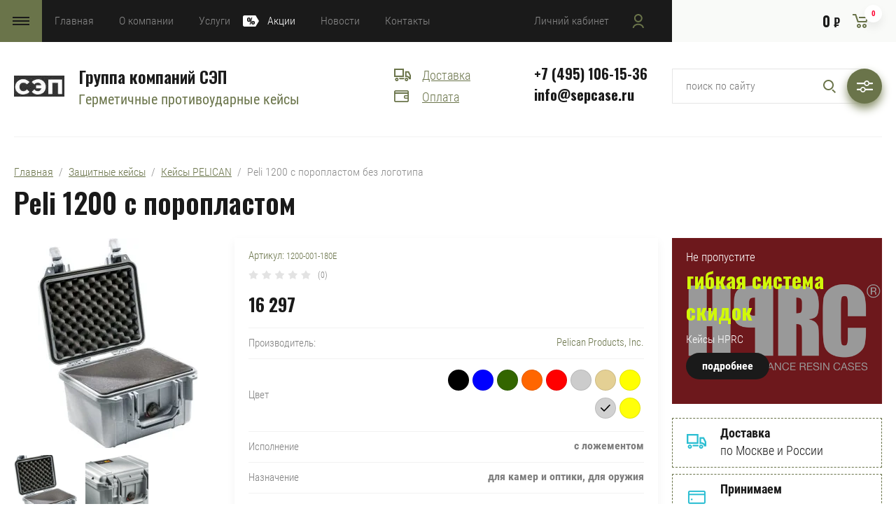

--- FILE ---
content_type: text/html; charset=utf-8
request_url: https://sepcase.ru/magazin/product/peli-1200-s-poroplastom-bez-logotipa
body_size: 43458
content:

	<!doctype html>
<html lang="ru">
<head>
<meta charset="utf-8">
<meta name="robots" content="all"/>
<title>Peli 1200 с поропластом купить</title>
<meta name="description" content="Peli 1200 с поропластом купить">
<meta name="keywords" content="Peli 1200 с поропластом купить">
<meta name="SKYPE_TOOLBAR" content="SKYPE_TOOLBAR_PARSER_COMPATIBLE">
<meta name="viewport" content="width=device-width, initial-scale=1.0, maximum-scale=1.0, user-scalable=no">
<meta name="format-detection" content="telephone=no">
<meta http-equiv="x-rim-auto-match" content="none">
<link rel="stylesheet" href="/g/css/styles_articles_tpl.css">
<link rel="stylesheet" href="/g/libs/jqueryui/datepicker/css/jquery-ui.css">
<link rel="stylesheet" href="/g/libs/lightgallery/v1.2.19/lightgallery.css">
<link href="https://fonts.googleapis.com/css?family=Oswald:300,500,600,700&amp;subset=cyrillic" rel="stylesheet">

<script src="/g/libs/jquery/1.10.2/jquery.min.js"></script>
<script src="/g/libs/jqueryui/datepicker/js/jquery-ui.min.js" charset="utf-8"></script>

<link rel='stylesheet' type='text/css' href='/shared/highslide-4.1.13/highslide.min.css'/>
<script type='text/javascript' src='/shared/highslide-4.1.13/highslide-full.packed.js'></script>
<script type='text/javascript'>
hs.graphicsDir = '/shared/highslide-4.1.13/graphics/';
hs.outlineType = null;
hs.showCredits = false;
hs.lang={cssDirection:'ltr',loadingText:'Загрузка...',loadingTitle:'Кликните чтобы отменить',focusTitle:'Нажмите чтобы перенести вперёд',fullExpandTitle:'Увеличить',fullExpandText:'Полноэкранный',previousText:'Предыдущий',previousTitle:'Назад (стрелка влево)',nextText:'Далее',nextTitle:'Далее (стрелка вправо)',moveTitle:'Передвинуть',moveText:'Передвинуть',closeText:'Закрыть',closeTitle:'Закрыть (Esc)',resizeTitle:'Восстановить размер',playText:'Слайд-шоу',playTitle:'Слайд-шоу (пробел)',pauseText:'Пауза',pauseTitle:'Приостановить слайд-шоу (пробел)',number:'Изображение %1/%2',restoreTitle:'Нажмите чтобы посмотреть картинку, используйте мышь для перетаскивания. Используйте клавиши вперёд и назад'};</script>

            <!-- 46b9544ffa2e5e73c3c971fe2ede35a5 -->
            <script src='/shared/s3/js/lang/ru.js'></script>
            <script src='/shared/s3/js/common.min.js'></script>
        <link rel='stylesheet' type='text/css' href='/shared/s3/css/calendar.css' />
<!--s3_require-->
<link rel="stylesheet" href="/g/basestyle/1.0.1/user/user.css" type="text/css"/>
<link rel="stylesheet" href="/g/basestyle/1.0.1/user/user.blue.css" type="text/css"/>
<script type="text/javascript" src="/g/basestyle/1.0.1/user/user.js" async></script>
<!--/s3_require-->

<link rel='stylesheet' type='text/css' href='/t/images/__csspatch/1/patch.css'/>

			
		
		
		
			<link rel="stylesheet" type="text/css" href="/g/shop2v2/default/css/theme.less.css">		
			<script type="text/javascript" src="/g/printme.js"></script>
		<script type="text/javascript" src="/g/shop2v2/default/js/tpl.js"></script>
		<script type="text/javascript" src="/g/shop2v2/default/js/baron.min.js"></script>
		
			<script type="text/javascript" src="/g/shop2v2/default/js/shop2.2.js"></script>
		
	<script type="text/javascript">shop2.init({"productRefs": {"1906605861":{"cvet":{"#000000":["2389784861"],"#0000ff":["2389819061"],"#336600":["2389820261"],"#ff6600":["2389820661"],"#ff0000":["2389823061"],"#cccccc":["2389824461"],"#e4d094":["2389825061"],"#ffff00":["2389825861"],"#d1d1d1":["2390966461"],"#ffff0a":["2391145461"]},"ispolnenie":{"228150061":["2389784861","2389819061","2389820261","2389820661","2389823061","2389824461","2389825061","2389825861","2390966461","2391145461"]},"po_naznaceniu":{"228068461":["2389784861","2389819061","2389820261","2389820661","2389823061","2389824461","2389825061","2389825861","2390966461","2391145461"]},"po_razmeru":{"228063861":["2389784861","2389819061","2389820261","2389820661","2389823061","2389824461","2389825061","2389825861","2390966461","2391145461"]},"ves_kg_":{"1.3":["2389784861","2389819061","2389820261","2389820661","2389823061","2389824461","2389825061","2389825861","2390966461","2391145461"]},"vnutrennaa_dlina_mm_":{"235":["2389784861","2389819061","2389820261","2389820661","2389823061","2389824461","2389825061","2389825861","2390966461","2391145461"]},"vnutrennaa_sirina":{"181":["2389784861","2389819061","2389820261","2389820661","2389823061","2389824461","2389825061","2389825861","2390966461","2391145461"]},"vnutrennaa_vysota":{"105":["2389784861","2389819061","2389820261","2389820661","2389823061","2389824461","2389825061","2389825861","2390966461","2391145461"]}},"2045976261":{"cvet":{"#000000":["2564560261"]},"po_naznaceniu":{"228984861":["2564560261"]},"aksessuary_6":{"229956061":["2564560261"]},"ves_kg_":{"0.08":["2564560261"]}},"2073120661":{"cvet":{"#000000":["2593490661"]},"po_naznaceniu":{"228984861":["2593490661"]},"aksessuary_6":{"229956061":["2593490661"]},"ves_kg_":{"0.006":["2593490661"]}},"2076127261":{"cvet":{"#000000":["2596831861"]},"po_naznaceniu":{"228984861":["2596831861"]},"aksessuary_6":{"229956061":["2596831861"]},"ves_kg_":{"0.002":["2596831861"]}},"2076132461":{"cvet":{"#000000":["2596837661"],"#0000ff":["2596839861"],"#336600":["2596840461"],"#ff6600":["2596840861"],"#cccccc":["2596841061"],"#e4d094":["2596841661"],"#ffff00":["2596842061"]},"po_naznaceniu":{"228984861":["2596837661","2596839861","2596840461","2596840861","2596841061","2596841661","2596842061"]},"aksessuary_6":{"242264461":["2596837661","2596839861","2596840461","2596840861","2596841061","2596841661","2596842061"]},"ves_kg_":{"0.02":["2596837661","2596839861","2596840461","2596840861","2596841061","2596841661","2596842061"]}},"2076138261":{"cvet":{"#000000":["2596849861"]},"po_naznaceniu":{"228984861":["2596849861"]},"aksessuary_6":{"229956061":["2596849861"]},"ves_kg_":{"0.2":["2596849861"]}},"2076141261":{"cvet":{"#000000":["2596853261"]},"po_naznaceniu":{"228984861":["2596853261"]},"aksessuary_6":{"229956061":["2596853261"]},"ves_kg_":{"0.2":["2596853261"]}},"2076143661":{"cvet":{"#000000":["2596855861"],"#0000ff":["2596856861"],"#336600":["2596857061"],"#ff6600":["2596857661"],"#cccccc":["2596857861"],"#e4d094":["2596858261"],"#ffff00":["2596858661"]},"po_naznaceniu":{"228984861":["2596855861","2596856861","2596857061","2596857661","2596857861","2596858261","2596858661"]},"aksessuary_6":{"229956061":["2596855861","2596856861","2596857061","2596857661","2596857861","2596858261","2596858661"]},"ves_kg_":{"0.032":["2596855861","2596856861","2596857061","2596857661","2596857861","2596858261","2596858661"]}},"2076144861":{"cvet":{"#000000":["2596859061"]},"po_naznaceniu":{"228984861":["2596859061"]},"aksessuary_6":{"229953661":["2596859061"]},"ves_kg_":{"0.18":["2596859061"]}},"2076145461":{"cvet":{"#000000":["2596859861"]},"po_naznaceniu":{"228984861":["2596859861"]},"aksessuary_6":{"229952661":["2596859861"]},"ves_kg_":{"0.08":["2596859861"]}},"2097080861":{"cvet":{"#000000":["2618596261"]},"po_naznaceniu":{"228984861":["2618596261"]},"aksessuary_6":{"229956061":["2618596261"]},"ves_kg_":{"0.04":["2618596261"]}},"2097139661":{"cvet":{"#000000":["2618669261"]},"po_naznaceniu":{"228984861":["2618669261"]},"aksessuary_6":{"229956061":["2618669261"]},"ves_kg_":{"0.062":["2618669261"]}}},"apiHash": {"getPromoProducts":"5394a8b649fdc90a2684f96cc1e15e63","getSearchMatches":"beb132963e1cf98cca0f1097d287f2af","getFolderCustomFields":"b785ca2452be88b4fe209193da9eeff4","getProductListItem":"940e685e44ea21cc2a6bbfcafa29a2da","cartAddItem":"087b84820a5da56a21b3a3c299d0bafc","cartRemoveItem":"4cef27160a8cce8a3648739905a80e05","cartUpdate":"41c8e15697dc01320e44cc72ac24efe9","cartRemoveCoupon":"b31307f6353f9c15a450c2134d3c399d","cartAddCoupon":"405b2ac9289815d9d879ee3b52cf7c68","deliveryCalc":"7e420ad1539fd9e83565ebb8a6d6ec27","printOrder":"2199afa4029841277f75c8da5f0d4682","cancelOrder":"cc96c00723f6cae451f8344d56d485bc","cancelOrderNotify":"861dab43ffa602fc9761ad7f528088d5","repeatOrder":"631411cf61c23e95dd640d31fd619205","paymentMethods":"ab0351231c743b343d9cc73061155370","compare":"f2578af085f17c04d4b713971eb4cd8b"},"hash": null,"verId": 2093873,"mode": "product","step": "","uri": "/magazin","IMAGES_DIR": "/d/","my": {"show_sections":false,"price_fa_rouble":true,"bgdsize_method":"contain","s3_img_method":"r"},"shop2_cart_order_payments": 3,"cf_margin_price_enabled": 0,"maps_yandex_key":"","maps_google_key":""});</script>
<style type="text/css">.product-item-thumb {width: 449px;}.product-item-thumb .product-image, .product-item-simple .product-image {height: 350px;width: 449px;}.product-item-thumb .product-amount .amount-title {width: 353px;}.product-item-thumb .product-price {width: 399px;}.shop2-product .product-side-l {width: 200px;}.shop2-product .product-image {height: 190px;width: 200px;}.shop2-product .product-thumbnails li {width: 56px;height: 56px;}</style>


<script src="/g/libs/jquery-responsive-tabs/1.5.1/jquery.responsivetabs.min.js" charset="utf-8"></script>
<script src="/g/libs/jquery-match-height/0.7.2/jquery.matchHeight.min.js" charset="utf-8"></script>
<script src="/g/libs/jquery-formstyler/1.7.4/jquery.formstyler.min.js" charset="utf-8"></script>
<script src="/g/libs/nouislider/7.0.10/jquery.nouislider.all.min.js" charset="utf-8"></script>
<script src="/g/libs/lightgallery/v1.2.19/lightgallery.js" charset="utf-8"></script>
<script src="/g/libs/jquery-bgdsize/jquery.bgdsize.js" charset="utf-8"></script>
<script src="/g/libs/jquery-slick/1.6.0/slick.min.js" charset="utf-8"></script>
<script src="/g/libs/flexmenu/1.4.2/flexmenu.min.js" charset="utf-8"></script>

<script src="/g/s3/misc/math/0.0.1/s3.math.js" charset="utf-8"></script>
<script src="/g/s3/misc/eventable/0.0.1/s3.eventable.js" charset="utf-8"></script>
<script src="/g/s3/menu/allin/0.0.3/s3.menu.allin.js" charset="utf-8"></script>

<script src="/g/templates/shop2/2.87.2/js/s3.form.js" charset="utf-8"></script>
<script src="/t/images/js/main_local.js" charset="utf-8"></script>

    <link rel="stylesheet" href="/t/v705/images/theme0/theme.scss.css">


<!--[if lt IE 10]>
<script src="/g/libs/ie9-svg-gradient/0.0.1/ie9-svg-gradient.min.js"></script>
<script src="/g/libs/jquery-placeholder/2.0.7/jquery.placeholder.min.js"></script>
<script src="/g/libs/jquery-textshadow/0.0.1/jquery.textshadow.min.js"></script>
<script src="/g/s3/misc/ie/0.0.1/ie.js"></script>
<![endif]-->
<!--[if lt IE 9]>
<script src="/g/libs/html5shiv/html5.js"></script>
<![endif]-->
</head>
<body>
	<div class="site_wrapper product">
		
				
		<div class="folders_popup_wrapper">
			<div class="folders_popup_wrap">
				<div class="folders_popup_title">Категории</div>
				<div class="folders_popup_body">
									        <ul class="folders_popup menu-default">
				            				                				            				                				
				                    				
				                    				                        <li class="has"><a href="/magazin/folder/zashchitnye-kejsy">Защитные кейсы<span class="open_ul_span"></span></a>
				                    				
				                    				
				                				            				                				
				                    				                        				                            <ul>
				                        				                    				
				                    				                        <li class="has"><a href="/magazin/folder/zashchitnyye-keysy-pelican">Кейсы PELICAN<span class="open_ul_span"></span></a>
				                    				
				                    				
				                				            				                				
				                    				                        				                            <ul>
				                        				                    				
				                    				                        <li class="has"><a href="/magazin/folder/keysy-peli">Кейсы Peli Protector<span class="open_ul_span"></span></a>
				                    				
				                    				
				                				            				                				
				                    				                        				                            <ul>
				                        				                    				
				                    				                        <li class=""><a href="/magazin/folder/mikro-1">Микро</a>
				                    				
				                    				
				                				            				                				
				                    				                        				                            </li>
				                            				                        				                    				
				                    				                        <li class=""><a href="/magazin/folder/dlya-noutbukov-i-planshetov">Для ноутбуков и планшетов</a>
				                    				
				                    				
				                				            				                				
				                    				                        				                            </li>
				                            				                        				                    				
				                    				                        <li class=""><a href="/magazin/folder/portativnyye">Портативные</a>
				                    				
				                    				
				                				            				                				
				                    				                        				                            </li>
				                            				                        				                    				
				                    				                        <li class=""><a href="/magazin/folder/sredniye">Средние</a>
				                    				
				                    				
				                				            				                				
				                    				                        				                            </li>
				                            				                        				                    				
				                    				                        <li class=""><a href="/magazin/folder/bolshiye">Большие</a>
				                    				
				                    				
				                				            				                				
				                    				                        				                            </li>
				                            				                        				                    				
				                    				                        <li class=""><a href="/magazin/folder/dlinnomernyye">Длинномерные</a>
				                    				
				                    				
				                				            				                				
				                    				                        				                            </li>
				                            				                                </ul>
				                                </li>
				                            				                        				                    				
				                    				                        <li class=""><a href="/magazin/folder/kejsy-peli-air">Кейсы Peli Air</a>
				                    				
				                    				
				                				            				                				
				                    				                        				                            </li>
				                            				                        				                    				
				                    				                        <li class=""><a href="/magazin/folder/ryukzaki-peli">Рюкзаки Peli</a>
				                    				
				                    				
				                				            				                				
				                    				                        				                            </li>
				                            				                        				                    				
				                    				                        <li class="has"><a href="/magazin/folder/termo-pelican">Термо Pelican<span class="open_ul_span"></span></a>
				                    				
				                    				
				                				            				                				
				                    				                        				                            <ul>
				                        				                    				
				                    				                        <li class=""><a href="/magazin/folder/termobutylki-pelican">Термобутылки Pelican</a>
				                    				
				                    				
				                				            				                				
				                    				                        				                            </li>
				                            				                        				                    				
				                    				                        <li class=""><a href="/magazin/folder/termokruzhki-pelican">Термокружки Pelican</a>
				                    				
				                    				
				                				            				                				
				                    				                        				                            </li>
				                            				                                </ul>
				                                </li>
				                            				                        				                    				
				                    				                        <li class="has"><a href="/magazin/folder/zashchitnyye-keysy-storm">Защитные кейсы Pelican STORM<span class="open_ul_span"></span></a>
				                    				
				                    				
				                				            				                				
				                    				                        				                            <ul>
				                        				                    				
				                    				                        <li class=""><a href="/magazin/folder/portativnyye-1">Портативные</a>
				                    				
				                    				
				                				            				                				
				                    				                        				                            </li>
				                            				                        				                    				
				                    				                        <li class=""><a href="/magazin/folder/sredniye-1">Средние</a>
				                    				
				                    				
				                				            				                				
				                    				                        				                            </li>
				                            				                        				                    				
				                    				                        <li class=""><a href="/magazin/folder/bolshiye-1">Большие</a>
				                    				
				                    				
				                				            				                				
				                    				                        				                            </li>
				                            				                        				                    				
				                    				                        <li class=""><a href="/magazin/folder/dlinnomernyye-1">Длинномерные</a>
				                    				
				                    				
				                				            				                				
				                    				                        				                            </li>
				                            				                                </ul>
				                                </li>
				                            				                        				                    				
				                    				                        <li class=""><a href="/magazin/folder/blackbox-rack">BLACKBOX Rack</a>
				                    				
				                    				
				                				            				                				
				                    				                        				                            </li>
				                            				                        				                    				
				                    				                        <li class=""><a href="/magazin/folder/zashchitnyye-konteynery-hardigg">Защитные КОНТЕЙНЕРЫ HARDIGG</a>
				                    				
				                    				
				                				            				                				
				                    				                        				                            </li>
				                            				                        				                    				
				                    				                        <li class=""><a href="/magazin/folder/mobilnyy-stol-field-desk">Мобильный стол FIELD DESK</a>
				                    				
				                    				
				                				            				                				
				                    				                        				                            </li>
				                            				                        				                    				
				                    				                        <li class=""><a href="/magazin/folder/konteynery-medchest">Контейнеры MEDCHEST</a>
				                    				
				                    				
				                				            				                				
				                    				                        				                            </li>
				                            				                        				                    				
				                    				                        <li class=""><a href="/magazin/folder/konteynery-super-v">Контейнеры Super-V</a>
				                    				
				                    				
				                				            				                				
				                    				                        				                            </li>
				                            				                        				                    				
				                    				                        <li class=""><a href="/magazin/folder/konteynery-classic-v">Контейнеры Classic-V</a>
				                    				
				                    				
				                				            				                				
				                    				                        				                            </li>
				                            				                        				                    				
				                    				                        <li class="has"><a href="/magazin/folder/aksessuary-1">Аксессуары Peli<span class="open_ul_span"></span></a>
				                    				
				                    				
				                				            				                				
				                    				                        				                            <ul>
				                        				                    				
				                    				                        <li class="has"><a href="/magazin/folder/dlya-kejsov-serii-air">Для кейсов серии Air<span class="open_ul_span"></span></a>
				                    				
				                    				
				                				            				                				
				                    				                        				                            <ul>
				                        				                    				
				                    				                        <li class=""><a href="/magazin/folder/poroplast">Поропласт</a>
				                    				
				                    				
				                				            				                				
				                    				                        				                            </li>
				                            				                        				                    				
				                    				                        <li class=""><a href="/magazin/folder/organajzery-i-deliteli">Органайзеры и делители</a>
				                    				
				                    				
				                				            				                				
				                    				                        				                            </li>
				                            				                        				                    				
				                    				                        <li class=""><a href="/magazin/folder/kolesa-ruchki-zamki-zashchelki-montazhnye-komplekty">Колеса, ручки, замки, защелки, монтажные комплекты</a>
				                    				
				                    				
				                				            				                				
				                    				                        				                            </li>
				                            				                                </ul>
				                                </li>
				                            				                        				                    				
				                    				                        <li class="has"><a href="/magazin/folder/dlya-kejsov-serii-peli-protector">Для кейсов серии Peli Protector<span class="open_ul_span"></span></a>
				                    				
				                    				
				                				            				                				
				                    				                        				                            <ul>
				                        				                    				
				                    				                        <li class=""><a href="/magazin/folder/poroplast-1">Поропласт</a>
				                    				
				                    				
				                				            				                				
				                    				                        				                            </li>
				                            				                        				                    				
				                    				                        <li class=""><a href="/magazin/folder/organajzery-i-deliteli-1">Органайзеры и делители</a>
				                    				
				                    				
				                				            				                				
				                    				                        				                            </li>
				                            				                        				                    				
				                    				                        <li class=""><a href="/magazin/folder/kolesa-ruchki-zamki-zashchelki-montazhnye-komplekty-1">Колеса, ручки, замки, защелки, монтажные комплекты</a>
				                    				
				                    				
				                				            				                				
				                    				                        				                            </li>
				                            				                                </ul>
				                                </li>
				                            				                                </ul>
				                                </li>
				                            				                                </ul>
				                                </li>
				                            				                        				                    				
				                    				                        <li class="has"><a href="/magazin/folder/keysy-hprc">Кейсы HPRC<span class="open_ul_span"></span></a>
				                    				
				                    				
				                				            				                				
				                    				                        				                            <ul>
				                        				                    				
				                    				                        <li class=""><a href="/magazin/folder/mikro">Кейсы микро</a>
				                    				
				                    				
				                				            				                				
				                    				                        				                            </li>
				                            				                        				                    				
				                    				                        <li class=""><a href="/magazin/folder/mini">Кейсы мини</a>
				                    				
				                    				
				                				            				                				
				                    				                        				                            </li>
				                            				                        				                    				
				                    				                        <li class=""><a href="/magazin/folder/srednego-razmera">Кейсы среднего размера</a>
				                    				
				                    				
				                				            				                				
				                    				                        				                            </li>
				                            				                        				                    				
				                    				                        <li class=""><a href="/magazin/folder/bolshogo-razmera">Кейсы большого размера</a>
				                    				
				                    				
				                				            				                				
				                    				                        				                            </li>
				                            				                        				                    				
				                    				                        <li class=""><a href="/magazin/folder/dlinnomernyye-i-dlya-oruzhiya">Кейсы длинномерные и для оружия</a>
				                    				
				                    				
				                				            				                				
				                    				                        				                            </li>
				                            				                        				                    				
				                    				                        <li class=""><a href="/magazin/folder/ryukzaki-1">Рюкзаки</a>
				                    				
				                    				
				                				            				                				
				                    				                        				                            </li>
				                            				                        				                    				
				                    				                        <li class=""><a href="/magazin/folder/personalnaya-podgotovka-1">Персональная подготовка</a>
				                    				
				                    				
				                				            				                				
				                    				                        				                            </li>
				                            				                        				                    				
				                    				                        <li class="has"><a href="/magazin/folder/aksessuary-dlya-keysov-hprc">Аксессуары для кейсов HPRC<span class="open_ul_span"></span></a>
				                    				
				                    				
				                				            				                				
				                    				                        				                            <ul>
				                        				                    				
				                    				                        <li class=""><a href="/magazin/folder/lozhement">Ложемент</a>
				                    				
				                    				
				                				            				                				
				                    				                        				                            </li>
				                            				                        				                    				
				                    				                        <li class="has"><a href="/magazin/folder/organayzery">Органайзеры<span class="open_ul_span"></span></a>
				                    				
				                    				
				                				            				                				
				                    				                        				                            <ul>
				                        				                    				
				                    				                        <li class=""><a href="/magazin/folder/deliteli">Делители</a>
				                    				
				                    				
				                				            				                				
				                    				                        				                            </li>
				                            				                        				                    				
				                    				                        <li class=""><a href="/magazin/folder/deliteli-secondskin">Делители SecondSkin</a>
				                    				
				                    				
				                				            				                				
				                    				                        				                            </li>
				                            				                                </ul>
				                                </li>
				                            				                        				                    				
				                    				                        <li class=""><a href="/magazin/folder/sumki-organayzery">Сумки-органайзеры</a>
				                    				
				                    				
				                				            				                				
				                    				                        				                            </li>
				                            				                        				                    				
				                    				                        <li class=""><a href="/magazin/folder/montazhnyye-ramki">Монтажные рамки</a>
				                    				
				                    				
				                				            				                				
				                    				                        				                            </li>
				                            				                        				                    				
				                    				                        <li class=""><a href="/magazin/folder/zamki">Замки</a>
				                    				
				                    				
				                				            				                				
				                    				                        				                            </li>
				                            				                                </ul>
				                                </li>
				                            				                        				                    				
				                    				                        <li class=""><a href="/magazin/folder/keysy-dlya-dronov-dji">Кейсы для дронов DJI</a>
				                    				
				                    				
				                				            				                				
				                    				                        				                            </li>
				                            				                                </ul>
				                                </li>
				                            				                        				                    				
				                    				                        <li class="has"><a href="/magazin/folder/skb">Кейсы SKB<span class="open_ul_span"></span></a>
				                    				
				                    				
				                				            				                				
				                    				                        				                            <ul>
				                        				                    				
				                    				                        <li class="has"><a href="/magazin/folder/iseries">iSeries<span class="open_ul_span"></span></a>
				                    				
				                    				
				                				            				                				
				                    				                        				                            <ul>
				                        				                    				
				                    				                        <li class=""><a href="/magazin/folder/mikro-2">Микро</a>
				                    				
				                    				
				                				            				                				
				                    				                        				                            </li>
				                            				                        				                    				
				                    				                        <li class=""><a href="/magazin/folder/mini-1">Мини</a>
				                    				
				                    				
				                				            				                				
				                    				                        				                            </li>
				                            				                        				                    				
				                    				                        <li class=""><a href="/magazin/folder/sredniye-2">Средние</a>
				                    				
				                    				
				                				            				                				
				                    				                        				                            </li>
				                            				                        				                    				
				                    				                        <li class=""><a href="/magazin/folder/bolshiye-2">Большие</a>
				                    				
				                    				
				                				            				                				
				                    				                        				                            </li>
				                            				                        				                    				
				                    				                        <li class=""><a href="/magazin/folder/dlinnomernyye-2">Длинномерные</a>
				                    				
				                    				
				                				            				                				
				                    				                        				                            </li>
				                            				                                </ul>
				                                </li>
				                            				                        				                    				
				                    				                        <li class=""><a href="/magazin/folder/r-series">R Series</a>
				                    				
				                    				
				                				            				                				
				                    				                        				                            </li>
				                            				                        				                    				
				                    				                        <li class=""><a href="/magazin/folder/roto-x-series">Roto-X Series</a>
				                    				
				                    				
				                				            				                				
				                    				                        				                            </li>
				                            				                        				                    				
				                    				                        <li class=""><a href="/magazin/folder/mr-series">MP Series</a>
				                    				
				                    				
				                				            				                				
				                    				                        				                            </li>
				                            				                        				                    				
				                    				                        <li class=""><a href="/magazin/folder/mr-series-1">MR Series</a>
				                    				
				                    				
				                				            				                				
				                    				                        				                            </li>
				                            				                        				                    				
				                    				                        <li class=""><a href="/magazin/folder/luggage-series">Luggage Series</a>
				                    				
				                    				
				                				            				                				
				                    				                        				                            </li>
				                            				                        				                    				
				                    				                        <li class=""><a href="/magazin/folder/hardware-stand-cases">Rail-Pack</a>
				                    				
				                    				
				                				            				                				
				                    				                        				                            </li>
				                            				                        				                    				
				                    				                        <li class="has"><a href="/magazin/folder/racks">Racks<span class="open_ul_span"></span></a>
				                    				
				                    				
				                				            				                				
				                    				                        				                            <ul>
				                        				                    				
				                    				                        <li class=""><a href="/magazin/folder/rolling-racks">Rolling Racks</a>
				                    				
				                    				
				                				            				                				
				                    				                        				                            </li>
				                            				                                </ul>
				                                </li>
				                            				                        				                    				
				                    				                        <li class=""><a href="/magazin/folder/tripod-case">Tripod Case</a>
				                    				
				                    				
				                				            				                				
				                    				                        				                            </li>
				                            				                        				                    				
				                    				                        <li class=""><a href="/magazin/folder/aksessuary-skb">Аксессуары SKB</a>
				                    				
				                    				
				                				            				                				
				                    				                        				                            </li>
				                            				                                </ul>
				                                </li>
				                            				                        				                    				
				                    				                        <li class="has"><a href="/magazin/folder/kejsy-zarges">Кейсы Zarges<span class="open_ul_span"></span></a>
				                    				
				                    				
				                				            				                				
				                    				                        				                            <ul>
				                        				                    				
				                    				                        <li class=""><a href="/magazin/folder/yashchiki-k470-plus-s-kryshkoj">Ящики K470 Plus с крышкой</a>
				                    				
				                    				
				                				            				                				
				                    				                        				                            </li>
				                            				                        				                    				
				                    				                        <li class=""><a href="/magazin/folder/yashchiki-k470">Ящики K470</a>
				                    				
				                    				
				                				            				                				
				                    				                        				                            </li>
				                            				                        				                    				
				                    				                        <li class=""><a href="/magazin/folder/kontejnery-k-470-dlya-otkrytoj-platformy">Контейнеры K 470 для открытой платформы</a>
				                    				
				                    				
				                				            				                				
				                    				                        				                            </li>
				                            				                        				                    				
				                    				                        <li class=""><a href="/magazin/folder/yashchiki-euro-box">Ящики Euro Box</a>
				                    				
				                    				
				                				            				                				
				                    				                        				                            </li>
				                            				                        				                    				
				                    				                        <li class=""><a href="/magazin/folder/yashchiki-k450">Ящики K450</a>
				                    				
				                    				
				                				            				                				
				                    				                        				                            </li>
				                            				                        				                    				
				                    				                        <li class=""><a href="/magazin/folder/yashchiki-k424">Ящики K424</a>
				                    				
				                    				
				                				            				                				
				                    				                        				                            </li>
				                            				                        				                    				
				                    				                        <li class=""><a href="/magazin/folder/kejsy-k411">Кейсы K411</a>
				                    				
				                    				
				                				            				                				
				                    				                        				                            </li>
				                            				                        				                    				
				                    				                        <li class=""><a href="/magazin/folder/yashchiki-k412-roll-box">Ящики K412 Roll Box</a>
				                    				
				                    				
				                				            				                				
				                    				                        				                            </li>
				                            				                        				                    				
				                    				                        <li class=""><a href="/magazin/folder/kejsy-k410">Кейсы K410</a>
				                    				
				                    				
				                				            				                				
				                    				                        				                            </li>
				                            				                        				                    				
				                    				                        <li class=""><a href="/magazin/folder/yashchiki-k405">Ящики K405</a>
				                    				
				                    				
				                				            				                				
				                    				                        				                            </li>
				                            				                        				                    				
				                    				                        <li class=""><a href="/magazin/folder/yashchiki-k-270-dlya-transportirovki">Ящики K 270 для транспортировки</a>
				                    				
				                    				
				                				            				                				
				                    				                        				                            </li>
				                            				                        				                    				
				                    				                        <li class=""><a href="/magazin/folder/yashchiki-k-270">Ящики K270</a>
				                    				
				                    				
				                				            				                				
				                    				                        				                            </li>
				                            				                        				                    				
				                    				                        <li class=""><a href="/magazin/folder/peredvizhnye-shkafy-w105n">Передвижные шкафы W105N</a>
				                    				
				                    				
				                				            				                				
				                    				                        				                            </li>
				                            				                        				                    				
				                    				                        <li class=""><a href="/magazin/folder/yashchiki-y">Ящики Y</a>
				                    				
				                    				
				                				            				                				
				                    				                        				                            </li>
				                            				                        				                    				
				                    				                        <li class=""><a href="/magazin/folder/zarges-box">Zarges Box</a>
				                    				
				                    				
				                				            				                				
				                    				                        				                            </li>
				                            				                        				                    				
				                    				                        <li class=""><a href="/magazin/folder/peredvizhnye-kontejnery">Передвижные контейнеры</a>
				                    				
				                    				
				                				            				                				
				                    				                        				                            </li>
				                            				                        				                    				
				                    				                        <li class=""><a href="/magazin/folder/korziny">Корзины</a>
				                    				
				                    				
				                				            				                				
				                    				                        				                            </li>
				                            				                        				                    				
				                    				                        <li class=""><a href="/magazin/folder/kleti-gw-1700">Клети GW 1700</a>
				                    				
				                    				
				                				            				                				
				                    				                        				                            </li>
				                            				                        				                    				
				                    				                        <li class=""><a href="/magazin/folder/telezhki-2">Тележки</a>
				                    				
				                    				
				                				            				                				
				                    				                        				                            </li>
				                            				                        				                    				
				                    				                        <li class="has"><a href="/magazin/folder/aksessuary-dlya-kejsov-zarges">Аксессуары для кейсов Zarges<span class="open_ul_span"></span></a>
				                    				
				                    				
				                				            				                				
				                    				                        				                            <ul>
				                        				                    				
				                    				                        <li class=""><a href="/magazin/folder/kovriki">Коврики</a>
				                    				
				                    				
				                				            				                				
				                    				                        				                            </li>
				                            				                        				                    				
				                    				                        <li class=""><a href="/magazin/folder/kryshki">Крышки</a>
				                    				
				                    				
				                				            				                				
				                    				                        				                            </li>
				                            				                        				                    				
				                    				                        <li class=""><a href="/magazin/folder/telezhki-1">Тележки</a>
				                    				
				                    				
				                				            				                				
				                    				                        				                            </li>
				                            				                        				                    				
				                    				                        <li class=""><a href="/magazin/folder/plastikovye-penaly">Пластиковые пеналы</a>
				                    				
				                    				
				                				            				                				
				                    				                        				                            </li>
				                            				                        				                    				
				                    				                        <li class=""><a href="/magazin/folder/organajzery">Органайзеры</a>
				                    				
				                    				
				                				            				                				
				                    				                        				                            </li>
				                            				                        				                    				
				                    				                        <li class=""><a href="/magazin/folder/lozhement-1">Ложемент</a>
				                    				
				                    				
				                				            				                				
				                    				                        				                            </li>
				                            				                        				                    				
				                    				                        <li class=""><a href="/magazin/folder/kolesa">Колеса</a>
				                    				
				                    				
				                				            				                				
				                    				                        				                            </li>
				                            				                        				                    				
				                    				                        <li class=""><a href="/magazin/folder/stropy">Стропы</a>
				                    				
				                    				
				                				            				                				
				                    				                        				                            </li>
				                            				                        				                    				
				                    				                        <li class=""><a href="/magazin/folder/zamki-1">Замки</a>
				                    				
				                    				
				                				            				                				
				                    				                        				                            </li>
				                            				                        				                    				
				                    				                        <li class=""><a href="/magazin/folder/krepezh">Крепеж</a>
				                    				
				                    				
				                				            				                				
				                    				                        				                            </li>
				                            				                        				                    				
				                    				                        <li class=""><a href="/magazin/folder/meshki">Мешки</a>
				                    				
				                    				
				                				            				                				
				                    				                        				                            </li>
				                            				                        				                    				
				                    				                        <li class=""><a href="/magazin/folder/podushki">Подушки</a>
				                    				
				                    				
				                				            				                				
				                    				                        				                            </li>
				                            				                                </ul>
				                                </li>
				                            				                                </ul>
				                                </li>
				                            				                        				                    				
				                    				                        <li class=""><a href="/magazin/folder/kejsy-mp">Кейсы MP</a>
				                    				
				                    				
				                				            				                				
				                    				                        				                            </li>
				                            				                        				                    				
				                    				                        <li class="has"><a href="/magazin/folder/keysy-explorer">Кейсы EXPLORER<span class="open_ul_span"></span></a>
				                    				
				                    				
				                				            				                				
				                    				                        				                            <ul>
				                        				                    				
				                    				                        <li class=""><a href="/magazin/folder/mini-2">Мини</a>
				                    				
				                    				
				                				            				                				
				                    				                        				                            </li>
				                            				                        				                    				
				                    				                        <li class=""><a href="/magazin/folder/sredniye-3">Средние</a>
				                    				
				                    				
				                				            				                				
				                    				                        				                            </li>
				                            				                        				                    				
				                    				                        <li class=""><a href="/magazin/folder/bolshiye-3">Большие</a>
				                    				
				                    				
				                				            				                				
				                    				                        				                            </li>
				                            				                        				                    				
				                    				                        <li class=""><a href="/magazin/folder/dlinnomernyye-3">Длинномерные</a>
				                    				
				                    				
				                				            				                				
				                    				                        				                            </li>
				                            				                        				                    				
				                    				                        <li class=""><a href="/magazin/folder/aksessuary-explorer">Аксессуары EXPLORER</a>
				                    				
				                    				
				                				            				                				
				                    				                        				                            </li>
				                            				                                </ul>
				                                </li>
				                            				                        				                    				
				                    				                        <li class=""><a href="/magazin/folder/kejsy-lotos">Кейсы Лотос</a>
				                    				
				                    				
				                				            				                				
				                    				                        				                            </li>
				                            				                        				                    				
				                    				                        <li class="has"><a href="/magazin/folder/keysy-drx">Кейсы Everest<span class="open_ul_span"></span></a>
				                    				
				                    				
				                				            				                				
				                    				                        				                            <ul>
				                        				                    				
				                    				                        <li class=""><a href="/magazin/folder/mini-6">Мини</a>
				                    				
				                    				
				                				            				                				
				                    				                        				                            </li>
				                            				                        				                    				
				                    				                        <li class=""><a href="/magazin/folder/sredniye-8">Средние</a>
				                    				
				                    				
				                				            				                				
				                    				                        				                            </li>
				                            				                        				                    				
				                    				                        <li class=""><a href="/magazin/folder/bolshiye-8">Большие</a>
				                    				
				                    				
				                				            				                				
				                    				                        				                            </li>
				                            				                        				                    				
				                    				                        <li class=""><a href="/magazin/folder/dlinnomernyye-8">Длинномерные</a>
				                    				
				                    				
				                				            				                				
				                    				                        				                            </li>
				                            				                                </ul>
				                                </li>
				                            				                        				                    				
				                    				                        <li class="has"><a href="/magazin/folder/keysy-prc">Кейсы PRC<span class="open_ul_span"></span></a>
				                    				
				                    				
				                				            				                				
				                    				                        				                            <ul>
				                        				                    				
				                    				                        <li class=""><a href="/magazin/folder/mini-8">Мини</a>
				                    				
				                    				
				                				            				                				
				                    				                        				                            </li>
				                            				                        				                    				
				                    				                        <li class=""><a href="/magazin/folder/sredniye-10">Средние</a>
				                    				
				                    				
				                				            				                				
				                    				                        				                            </li>
				                            				                        				                    				
				                    				                        <li class=""><a href="/magazin/folder/bolshiye-10">Большие</a>
				                    				
				                    				
				                				            				                				
				                    				                        				                            </li>
				                            				                        				                    				
				                    				                        <li class=""><a href="/magazin/folder/dlinnomernyye-10">Длинномерные</a>
				                    				
				                    				
				                				            				                				
				                    				                        				                            </li>
				                            				                                </ul>
				                                </li>
				                            				                        				                    				
				                    				                        <li class="has"><a href="/magazin/folder/keysy-vg">Кейсы VG<span class="open_ul_span"></span></a>
				                    				
				                    				
				                				            				                				
				                    				                        				                            <ul>
				                        				                    				
				                    				                        <li class=""><a href="/magazin/folder/seriya-a">Серия A</a>
				                    				
				                    				
				                				            				                				
				                    				                        				                            </li>
				                            				                        				                    				
				                    				                        <li class=""><a href="/magazin/folder/seriya-c">Серия C</a>
				                    				
				                    				
				                				            				                				
				                    				                        				                            </li>
				                            				                        				                    				
				                    				                        <li class=""><a href="/magazin/folder/seriya-g">Серия G</a>
				                    				
				                    				
				                				            				                				
				                    				                        				                            </li>
				                            				                        				                    				
				                    				                        <li class=""><a href="/magazin/folder/seriya-k">Серия K</a>
				                    				
				                    				
				                				            				                				
				                    				                        				                            </li>
				                            				                        				                    				
				                    				                        <li class=""><a href="/magazin/folder/seriya-m">Серия M</a>
				                    				
				                    				
				                				            				                				
				                    				                        				                            </li>
				                            				                        				                    				
				                    				                        <li class=""><a href="/magazin/folder/seriya-p">Серия P</a>
				                    				
				                    				
				                				            				                				
				                    				                        				                            </li>
				                            				                                </ul>
				                                </li>
				                            				                        				                    				
				                    				                        <li class="has"><a href="/magazin/folder/instrument-i-oborudovanie-1">Zarges кейсы, лестницы, инструменты и оборудование<span class="open_ul_span"></span></a>
				                    				
				                    				
				                				            				                				
				                    				                        				                            <ul>
				                        				                    				
				                    				                        <li class=""><a href="/magazin/folder/peredvizhnye-podmosti">Передвижные подмости</a>
				                    				
				                    				
				                				            				                				
				                    				                        				                            </li>
				                            				                        				                    				
				                    				                        <li class="has"><a href="/magazin/folder/prinadlezhnosti-dlya-lestnic">Принадлежности для лестниц<span class="open_ul_span"></span></a>
				                    				
				                    				
				                				            				                				
				                    				                        				                            <ul>
				                        				                    				
				                    				                        <li class=""><a href="/magazin/folder/zapasnye-chasti-dlya-lestnic">Запасные части для лестниц</a>
				                    				
				                    				
				                				            				                				
				                    				                        				                            </li>
				                            				                        				                    				
				                    				                        <li class=""><a href="/magazin/folder/aksessuary-dlya-lestnic">Аксессуары для лестниц</a>
				                    				
				                    				
				                				            				                				
				                    				                        				                            </li>
				                            				                                </ul>
				                                </li>
				                            				                        				                    				
				                    				                        <li class=""><a href="/magazin/folder/odnosekcionnye-lestnicy">Односекционные лестницы</a>
				                    				
				                    				
				                				            				                				
				                    				                        				                            </li>
				                            				                        				                    				
				                    				                        <li class=""><a href="/magazin/folder/lestnicy-dlya-stellazhej">Лестницы для стеллажей</a>
				                    				
				                    				
				                				            				                				
				                    				                        				                            </li>
				                            				                        				                    				
				                    				                        <li class=""><a href="/magazin/folder/dvuhsekcionnye-lestnicy">Двухсекционные лестницы</a>
				                    				
				                    				
				                				            				                				
				                    				                        				                            </li>
				                            				                        				                    				
				                    				                        <li class=""><a href="/magazin/folder/trehsekcionnye-lestnicy">Трехсекционные лестницы</a>
				                    				
				                    				
				                				            				                				
				                    				                        				                            </li>
				                            				                        				                    				
				                    				                        <li class=""><a href="/magazin/folder/strahovochnye-sistemy">Страховочные системы</a>
				                    				
				                    				
				                				            				                				
				                    				                        				                            </li>
				                            				                        				                    				
				                    				                        <li class=""><a href="/magazin/folder/sharnirnye-lestnicy-transformery">Шарнирные лестницы-трансформеры</a>
				                    				
				                    				
				                				            				                				
				                    				                        				                            </li>
				                            				                        				                    				
				                    				                        <li class="has"><a href="/magazin/folder/teleskopicheskie-lestnicy">Телескопические лестницы<span class="open_ul_span"></span></a>
				                    				
				                    				
				                				            				                				
				                    				                        				                            <ul>
				                        				                    				
				                    				                        <li class=""><a href="/magazin/folder/teleskopicheskaya-lestnica">Телескопическая лестница</a>
				                    				
				                    				
				                				            				                				
				                    				                        				                            </li>
				                            				                                </ul>
				                                </li>
				                            				                        				                    				
				                    				                        <li class=""><a href="/magazin/folder/chetyrehsekcionnye-lestnicy">Четырехсекционные лестницы</a>
				                    				
				                    				
				                				            				                				
				                    				                        				                            </li>
				                            				                        				                    				
				                    				                        <li class="has"><a href="/magazin/folder/teleskopicheskie-pod-emniki">Телескопические подъемники<span class="open_ul_span"></span></a>
				                    				
				                    				
				                				            				                				
				                    				                        				                            <ul>
				                        				                    				
				                    				                        <li class=""><a href="/magazin/folder/aksessuary-faraone-elevah">Аксессуары Faraone Elevah</a>
				                    				
				                    				
				                				            				                				
				                    				                        				                            </li>
				                            				                        				                    				
				                    				                        <li class=""><a href="/magazin/folder/specialnye-platformy-faraone-elevah">Специальные платформы Faraone Elevah</a>
				                    				
				                    				
				                				            				                				
				                    				                        				                            </li>
				                            				                        				                    				
				                    				                        <li class=""><a href="/magazin/folder/pod-emniki-hw">Подъемники HW</a>
				                    				
				                    				
				                				            				                				
				                    				                        				                            </li>
				                            				                        				                    				
				                    				                        <li class=""><a href="/magazin/folder/peredvizhnye-teleskopicheskie-pod-emniki-zlv-dlya-naruzhnyh-rabot">Передвижные телескопические подъемники ZLV для наружных работ</a>
				                    				
				                    				
				                				            				                				
				                    				                        				                            </li>
				                            				                        				                    				
				                    				                        <li class=""><a href="/magazin/folder/peredvizhnye-teleskopicheskie-pod-emniki-samohodnye">Передвижные телескопические подъемники самоходные</a>
				                    				
				                    				
				                				            				                				
				                    				                        				                            </li>
				                            				                        				                    				
				                    				                        <li class=""><a href="/magazin/folder/peredvizhnye-teleskopicheskie-pod-emniki-zlv-dlya-vnutrennih-rabot">Передвижные телескопические подъемники ZLV для внутренних работ</a>
				                    				
				                    				
				                				            				                				
				                    				                        				                            </li>
				                            				                                </ul>
				                                </li>
				                            				                        				                    				
				                    				                        <li class="has"><a href="/magazin/folder/podmosti-i-rabochie-ploshchadki">Подмости и рабочие площадки<span class="open_ul_span"></span></a>
				                    				
				                    				
				                				            				                				
				                    				                        				                            <ul>
				                        				                    				
				                    				                        <li class="has"><a href="/magazin/folder/rabochaya-platforma">Рабочая платформа<span class="open_ul_span"></span></a>
				                    				
				                    				
				                				            				                				
				                    				                        				                            <ul>
				                        				                    				
				                    				                        <li class=""><a href="/magazin/folder/skladnaya">складная</a>
				                    				
				                    				
				                				            				                				
				                    				                        				                            </li>
				                            				                                </ul>
				                                </li>
				                            				                        				                    				
				                    				                        <li class=""><a href="/magazin/folder/rabochie-podmostki">Рабочие подмостки</a>
				                    				
				                    				
				                				            				                				
				                    				                        				                            </li>
				                            				                                </ul>
				                                </li>
				                            				                        				                    				
				                    				                        <li class="has"><a href="/magazin/folder/stremyanki">Стремянки<span class="open_ul_span"></span></a>
				                    				
				                    				
				                				            				                				
				                    				                        				                            <ul>
				                        				                    				
				                    				                        <li class=""><a href="/magazin/folder/podstavki">Подставки</a>
				                    				
				                    				
				                				            				                				
				                    				                        				                            </li>
				                            				                        				                    				
				                    				                        <li class=""><a href="/magazin/folder/peredvizhnye-skladnye-lestnicy">Передвижные складные лестницы</a>
				                    				
				                    				
				                				            				                				
				                    				                        				                            </li>
				                            				                        				                    				
				                    				                        <li class=""><a href="/magazin/folder/mnogocelevaya-stremyanka">Многоцелевая стремянка</a>
				                    				
				                    				
				                				            				                				
				                    				                        				                            </li>
				                            				                        				                    				
				                    				                        <li class=""><a href="/magazin/folder/skladnaya-stremyanka">Складная стремянка</a>
				                    				
				                    				
				                				            				                				
				                    				                        				                            </li>
				                            				                        				                    				
				                    				                        <li class=""><a href="/magazin/folder/stremyanka-s-odnostoronnim-pod-emom">Стремянка с односторонним подъемом</a>
				                    				
				                    				
				                				            				                				
				                    				                        				                            </li>
				                            				                        				                    				
				                    				                        <li class=""><a href="/magazin/folder/stremyanka-s-dvustoronnim-pod-emom">Стремянка с двусторонним подъемом</a>
				                    				
				                    				
				                				            				                				
				                    				                        				                            </li>
				                            				                                </ul>
				                                </li>
				                            				                        				                    				
				                    				                        <li class="has"><a href="/magazin/folder/lestnicy-i-perehody">Лестницы и переходы<span class="open_ul_span"></span></a>
				                    				
				                    				
				                				            				                				
				                    				                        				                            <ul>
				                        				                    				
				                    				                        <li class="has"><a href="/magazin/folder/promyshlennaya-lestnica">Промышленная лестница<span class="open_ul_span"></span></a>
				                    				
				                    				
				                				            				                				
				                    				                        				                            <ul>
				                        				                    				
				                    				                        <li class=""><a href="/magazin/folder/prinadlezhnosti">Принадлежности</a>
				                    				
				                    				
				                				            				                				
				                    				                        				                            </li>
				                            				                        				                    				
				                    				                        <li class=""><a href="/magazin/folder/promyshlennye-stupeni-s-perilami">Промышленные ступени с перилами</a>
				                    				
				                    				
				                				            				                				
				                    				                        				                            </li>
				                            				                        				                    				
				                    				                        <li class=""><a href="/magazin/folder/stupeni-s-platformoj-i-perilami">Ступени с платформой и перилами</a>
				                    				
				                    				
				                				            				                				
				                    				                        				                            </li>
				                            				                                </ul>
				                                </li>
				                            				                        				                    				
				                    				                        <li class="has"><a href="/magazin/folder/stacionarnye-i-peredvizhnye-lestnichnye-perehody">Стационарные и передвижные лестничные переходы<span class="open_ul_span"></span></a>
				                    				
				                    				
				                				            				                				
				                    				                        				                            <ul>
				                        				                    				
				                    				                        <li class=""><a href="/magazin/folder/prinadlezhnosti-dlya-lestnichnyh-perehodov">Принадлежности для лестничных переходов</a>
				                    				
				                    				
				                				            				                				
				                    				                        				                            </li>
				                            				                        				                    				
				                    				                        <li class=""><a href="/magazin/folder/stacionarnye-i-peredvizhnye-perehody">Стационарные и передвижные переходы</a>
				                    				
				                    				
				                				            				                				
				                    				                        				                            </li>
				                            				                                </ul>
				                                </li>
				                            				                        				                    				
				                    				                        <li class="has"><a href="/magazin/folder/peredvizhnye-lestnicy-podmosti">Передвижные лестницы-подмости<span class="open_ul_span"></span></a>
				                    				
				                    				
				                				            				                				
				                    				                        				                            <ul>
				                        				                    				
				                    				                        <li class=""><a href="/magazin/folder/lestnica-platforma-peredvizhnaya-s-avtostoporom-auto-stop">Лестница-платформа передвижная с автостопором Auto Stop</a>
				                    				
				                    				
				                				            				                				
				                    				                        				                            </li>
				                            				                        				                    				
				                    				                        <li class=""><a href="/magazin/folder/lestnica-platforma-peredvizhnaya-s-ergonomichnym-stoporom-ergo-stop">Лестница-платформа передвижная с эргономичным стопором Ergo Stop</a>
				                    				
				                    				
				                				            				                				
				                    				                        				                            </li>
				                            				                                </ul>
				                                </li>
				                            				                                </ul>
				                                </li>
				                            				                        				                    				
				                    				                        <li class="has"><a href="/magazin/folder/stroitelnye-pod-emniki">Строительные подъемники<span class="open_ul_span"></span></a>
				                    				
				                    				
				                				            				                				
				                    				                        				                            <ul>
				                        				                    				
				                    				                        <li class=""><a href="/magazin/folder/stroitelnyj-pod-emnik-faraone-elevatore-2000">Строительный подъемник Faraone ELEVATORE 2000</a>
				                    				
				                    				
				                				            				                				
				                    				                        				                            </li>
				                            				                        				                    				
				                    				                        <li class=""><a href="/magazin/folder/zapasnye-chasti-i-komplektuyushchie-dlya-stroitelnogo-pod-emnika">Запасные части и комплектующие для строительного подъемника</a>
				                    				
				                    				
				                				            				                				
				                    				                        				                            </li>
				                            				                                </ul>
				                                </li>
				                            				                        				                    				
				                    				                        <li class=""><a href="/magazin/folder/lestnicy-dlya-pod-ema-na-cisternu">Лестницы для подъема на цистерну</a>
				                    				
				                    				
				                				            				                				
				                    				                        				                            </li>
				                            				                        				                    				
				                    				                        <li class="has"><a href="/magazin/folder/nastennye-lestnicy">Настенные лестницы<span class="open_ul_span"></span></a>
				                    				
				                    				
				                				            				                				
				                    				                        				                            <ul>
				                        				                    				
				                    				                        <li class=""><a href="/magazin/folder/otdelnye-lestnicy">Отдельные лестницы</a>
				                    				
				                    				
				                				            				                				
				                    				                        				                            </li>
				                            				                        				                    				
				                    				                        <li class=""><a href="/magazin/folder/machtovye-lestnicy">Мачтовые лестницы</a>
				                    				
				                    				
				                				            				                				
				                    				                        				                            </li>
				                            				                        				                    				
				                    				                        <li class=""><a href="/magazin/folder/detali-i-komplektuyushchie-dlya-nastennyh-lestnic">Детали и комплектующие для настенных лестниц</a>
				                    				
				                    				
				                				            				                				
				                    				                        				                            </li>
				                            				                                </ul>
				                                </li>
				                            				                        				                    				
				                    				                        <li class="has"><a href="/magazin/folder/lestnicy-dlya-shaht-i-kollektorov">Лестницы для шахт и коллекторов<span class="open_ul_span"></span></a>
				                    				
				                    				
				                				            				                				
				                    				                        				                            <ul>
				                        				                    				
				                    				                        <li class=""><a href="/magazin/folder/nastennyj-kronshtejn">Настенный кронштейн</a>
				                    				
				                    				
				                				            				                				
				                    				                        				                            </li>
				                            				                        				                    				
				                    				                        <li class=""><a href="/magazin/folder/vspomogatelnye-prisposobleniya">Вспомогательные приспособления</a>
				                    				
				                    				
				                				            				                				
				                    				                        				                            </li>
				                            				                        				                    				
				                    				                        <li class=""><a href="/magazin/folder/lestnicy-dlya-kolodcev">Лестницы для колодцев</a>
				                    				
				                    				
				                				            				                				
				                    				                        				                            </li>
				                            				                        				                    				
				                    				                        <li class=""><a href="/magazin/folder/kolodeznye-i-shahtnye-lyuki">Колодезные и шахтные люки</a>
				                    				
				                    				
				                				            				                				
				                    				                        				                            </li>
				                            				                                </ul>
				                                </li>
				                            				                        				                    				
				                    				                        <li class="has"><a href="/magazin/folder/yashchiki-i-modulnye-sistemy">Ящики и модульные системы<span class="open_ul_span"></span></a>
				                    				
				                    				
				                				            				                				
				                    				                        				                            <ul>
				                        				                    				
				                    				                        <li class="has"><a href="/magazin/folder/futlyary-zarges">Футляры Zarges<span class="open_ul_span"></span></a>
				                    				
				                    				
				                				            				                				
				                    				                        				                            <ul>
				                        				                    				
				                    				                        <li class=""><a href="/magazin/folder/uplotnitel-dlya-korpusa-mitraset-19">Уплотнитель для корпуса Mitraset 19&amp;quot;</a>
				                    				
				                    				
				                				            				                				
				                    				                        				                            </li>
				                            				                        				                    				
				                    				                        <li class=""><a href="/magazin/folder/aksessuary-dlya-futlyarov-mitraset-19">Аксессуары для футляров Mitraset 19</a>
				                    				
				                    				
				                				            				                				
				                    				                        				                            </li>
				                            				                        				                    				
				                    				                        <li class=""><a href="/magazin/folder/kryshka-dlya-korpusa-mitraset-19">Крышка для корпуса Mitraset 19&amp;quot;</a>
				                    				
				                    				
				                				            				                				
				                    				                        				                            </li>
				                            				                        				                    				
				                    				                        <li class=""><a href="/magazin/folder/korpus-mitraset-19">Корпус Mitraset 19&amp;quot;</a>
				                    				
				                    				
				                				            				                				
				                    				                        				                            </li>
				                            				                                </ul>
				                                </li>
				                            				                        				                    				
				                    				                        <li class="has"><a href="/magazin/folder/modulnye-sistemy">Модульные системы<span class="open_ul_span"></span></a>
				                    				
				                    				
				                				            				                				
				                    				                        				                            <ul>
				                        				                    				
				                    				                        <li class=""><a href="/magazin/folder/modulnye-vydvizhnye-yashchiki-abs">Модульные выдвижные ящики ABS</a>
				                    				
				                    				
				                				            				                				
				                    				                        				                            </li>
				                            				                        				                    				
				                    				                        <li class=""><a href="/magazin/folder/nesushchie-sistemy">Несущие системы</a>
				                    				
				                    				
				                				            				                				
				                    				                        				                            </li>
				                            				                        				                    				
				                    				                        <li class=""><a href="/magazin/folder/stellazhi-etazherki">Стеллажи-этажерки</a>
				                    				
				                    				
				                				            				                				
				                    				                        				                            </li>
				                            				                        				                    				
				                    				                        <li class=""><a href="/magazin/folder/modulnye-telezhki">Модульные тележки</a>
				                    				
				                    				
				                				            				                				
				                    				                        				                            </li>
				                            				                        				                    				
				                    				                        <li class=""><a href="/magazin/folder/komplektuyushchie-dlya-shkafov">Комплектующие для шкафов</a>
				                    				
				                    				
				                				            				                				
				                    				                        				                            </li>
				                            				                        				                    				
				                    				                        <li class="has"><a href="/magazin/folder/modulnye-korziny">Модульные корзины<span class="open_ul_span"></span></a>
				                    				
				                    				
				                				            				                				
				                    				                        				                            <ul>
				                        				                    				
				                    				                        <li class=""><a href="/magazin/folder/moduli-i-aksessuary">модули и аксессуары</a>
				                    				
				                    				
				                				            				                				
				                    				                        				                            </li>
				                            				                                </ul>
				                                </li>
				                            				                        				                    				
				                    				                        <li class=""><a href="/magazin/folder/modulnye-shkafy-na-kolesah">Модульные шкафы на колесах</a>
				                    				
				                    				
				                				            				                				
				                    				                        				                            </li>
				                            				                                </ul>
				                                </li>
				                            				                        				                    				
				                    				                        <li class="has"><a href="/magazin/folder/yashchiki">Ящики<span class="open_ul_span"></span></a>
				                    				
				                    				
				                				            				                				
				                    				                        				                            <ul>
				                        				                    				
				                    				                        <li class=""><a href="/magazin/folder/evro-boksy-dlya-instrumenta">Евро-боксы для инструмента</a>
				                    				
				                    				
				                				            				                				
				                    				                        				                            </li>
				                            				                        				                    				
				                    				                        <li class=""><a href="/magazin/folder/transportirovochnye-boksy-k405">Транспортировочные боксы K405</a>
				                    				
				                    				
				                				            				                				
				                    				                        				                            </li>
				                            				                        				                    				
				                    				                        <li class=""><a href="/magazin/folder/transportirovochnye-yashchiki-k-475">Транспортировочные ящики K 475</a>
				                    				
				                    				
				                				            				                				
				                    				                        				                            </li>
				                            				                        				                    				
				                    				                        <li class=""><a href="/magazin/folder/skladnye-yashchiki-retour">Складные ящики Retour</a>
				                    				
				                    				
				                				            				                				
				                    				                        				                            </li>
				                            				                        				                    				
				                    				                        <li class=""><a href="/magazin/folder/mini-maxi-boksy">Mini-Maxi боксы</a>
				                    				
				                    				
				                				            				                				
				                    				                        				                            </li>
				                            				                        				                    				
				                    				                        <li class=""><a href="/magazin/folder/universalnye-kontejner-yashchiki-k-470-ip-67">Универсальные контейнер-ящики K 470 - IP 67</a>
				                    				
				                    				
				                				            				                				
				                    				                        				                            </li>
				                            				                        				                    				
				                    				                        <li class=""><a href="/magazin/folder/upakovochnye-yashchiki-serii-y">Упаковочные ящики серии Y</a>
				                    				
				                    				
				                				            				                				
				                    				                        				                            </li>
				                            				                        				                    				
				                    				                        <li class=""><a href="/magazin/folder/evro-boksy">Евро-боксы</a>
				                    				
				                    				
				                				            				                				
				                    				                        				                            </li>
				                            				                        				                    				
				                    				                        <li class=""><a href="/magazin/folder/yashchiki-na-rolikah-k-424-xc">Ящики на роликах K 424 XC</a>
				                    				
				                    				
				                				            				                				
				                    				                        				                            </li>
				                            				                        				                    				
				                    				                        <li class=""><a href="/magazin/folder/universalnye-yashchiki-k470">Универсальные ящики K470</a>
				                    				
				                    				
				                				            				                				
				                    				                        				                            </li>
				                            				                                </ul>
				                                </li>
				                            				                        				                    				
				                    				                        <li class="has"><a href="/magazin/folder/organizaciya-sistemnyh-polok-rso">Организация системных полок (RSO)<span class="open_ul_span"></span></a>
				                    				
				                    				
				                				            				                				
				                    				                        				                            <ul>
				                        				                    				
				                    				                        <li class=""><a href="/magazin/folder/telezhka-dlya-sistemnyh-polok-rso">Тележка для системных полок (RSO)</a>
				                    				
				                    				
				                				            				                				
				                    				                        				                            </li>
				                            				                        				                    				
				                    				                        <li class=""><a href="/magazin/folder/prinadlezhnosti-k-telezhke-dlya-sistemnyh-polok-rso">Принадлежности к тележке для системных полок (RSO)</a>
				                    				
				                    				
				                				            				                				
				                    				                        				                            </li>
				                            				                                </ul>
				                                </li>
				                            				                        				                    				
				                    				                        <li class="has"><a href="/magazin/folder/modulnye-telezhki-mpo">Модульные тележки (MPO)<span class="open_ul_span"></span></a>
				                    				
				                    				
				                				            				                				
				                    				                        				                            <ul>
				                        				                    				
				                    				                        <li class=""><a href="/magazin/folder/bolnichnye-telezhki-mpo">Больничные тележки MPO</a>
				                    				
				                    				
				                				            				                				
				                    				                        				                            </li>
				                            				                        				                    				
				                    				                        <li class=""><a href="/magazin/folder/komplektuyushchie-dlya-telezhek-mpo">Комплектующие для тележек MPO</a>
				                    				
				                    				
				                				            				                				
				                    				                        				                            </li>
				                            				                                </ul>
				                                </li>
				                            				                        				                    				
				                    				                        <li class="has"><a href="/magazin/folder/kofry">Кофры<span class="open_ul_span"></span></a>
				                    				
				                    				
				                				            				                				
				                    				                        				                            <ul>
				                        				                    				
				                    				                        <li class=""><a href="/magazin/folder/kejs-peli">Кейс Peli</a>
				                    				
				                    				
				                				            				                				
				                    				                        				                            </li>
				                            				                        				                    				
				                    				                        <li class=""><a href="/magazin/folder/aksessuary-dlya-kofrov">Аксессуары для кофров</a>
				                    				
				                    				
				                				            				                				
				                    				                        				                            </li>
				                            				                        				                    				
				                    				                        <li class=""><a href="/magazin/folder/kofry-i-kejsy">Кофры и кейсы</a>
				                    				
				                    				
				                				            				                				
				                    				                        				                            </li>
				                            				                                </ul>
				                                </li>
				                            				                        				                    				
				                    				                        <li class=""><a href="/magazin/folder/yashchiki-i-koroba">Ящики и короба</a>
				                    				
				                    				
				                				            				                				
				                    				                        				                            </li>
				                            				                        				                    				
				                    				                        <li class=""><a href="/magazin/folder/sistemy-dlya-othodov">Системы для отходов</a>
				                    				
				                    				
				                				            				                				
				                    				                        				                            </li>
				                            				                        				                    				
				                    				                        <li class=""><a href="/magazin/folder/specialnye-yemkosti">Специальные ёмкости</a>
				                    				
				                    				
				                				            				                				
				                    				                        				                            </li>
				                            				                        				                    				
				                    				                        <li class=""><a href="/magazin/folder/poddony">Поддоны</a>
				                    				
				                    				
				                				            				                				
				                    				                        				                            </li>
				                            				                        				                    				
				                    				                        <li class=""><a href="/magazin/folder/aksessuary-dlya-telezhek">Аксессуары для тележек</a>
				                    				
				                    				
				                				            				                				
				                    				                        				                            </li>
				                            				                        				                    				
				                    				                        <li class=""><a href="/magazin/folder/telezhki">Тележки</a>
				                    				
				                    				
				                				            				                				
				                    				                        				                            </li>
				                            				                        				                    				
				                    				                        <li class=""><a href="/magazin/folder/komplektaciya-dlya-kontejnerov-i-boksov">Комплектация для контейнеров и боксов</a>
				                    				
				                    				
				                				            				                				
				                    				                        				                            </li>
				                            				                                </ul>
				                                </li>
				                            				                        				                    				
				                    				                        <li class="has"><a href="/magazin/folder/rabochie-platformy-cap">Рабочие платформы ЦАП<span class="open_ul_span"></span></a>
				                    				
				                    				
				                				            				                				
				                    				                        				                            <ul>
				                        				                    				
				                    				                        <li class=""><a href="/magazin/folder/rabochie-podmosti-cap">Рабочие подмости ЦАП</a>
				                    				
				                    				
				                				            				                				
				                    				                        				                            </li>
				                            				                        				                    				
				                    				                        <li class=""><a href="/magazin/folder/montazhnaya-skladnaya-platforma-cap">Монтажная складная платформа ЦАП</a>
				                    				
				                    				
				                				            				                				
				                    				                        				                            </li>
				                            				                        				                    				
				                    				                        <li class=""><a href="/magazin/folder/lestnica-platforma-cap">Лестница-платформа ЦАП</a>
				                    				
				                    				
				                				            				                				
				                    				                        				                            </li>
				                            				                                </ul>
				                                </li>
				                            				                        				                    				
				                    				                        <li class="has"><a href="/magazin/folder/peredvizhnye-vyshki">Передвижные вышки<span class="open_ul_span"></span></a>
				                    				
				                    				
				                				            				                				
				                    				                        				                            <ul>
				                        				                    				
				                    				                        <li class="has"><a href="/magazin/folder/specialnye-vyshki-iz-standartnyh-komplektuyushchih">Специальные вышки из стандартных комплектующих<span class="open_ul_span"></span></a>
				                    				
				                    				
				                				            				                				
				                    				                        				                            <ul>
				                        				                    				
				                    				                        <li class=""><a href="/magazin/folder/konsoli">Консоли</a>
				                    				
				                    				
				                				            				                				
				                    				                        				                            </li>
				                            				                        				                    				
				                    				                        <li class=""><a href="/magazin/folder/peredvizhnaya-vyshka-s-rabochimi-ploshchadkami-razlichnoj-dliny">Передвижная вышка с рабочими площадками различной длины</a>
				                    				
				                    				
				                				            				                				
				                    				                        				                            </li>
				                            				                        				                    				
				                    				                        <li class=""><a href="/magazin/folder/peredvizhnaya-vyshka-bez-svyazej-so-standartnoj-ploshchadkoj">Передвижная вышка без связей со стандартной площадкой</a>
				                    				
				                    				
				                				            				                				
				                    				                        				                            </li>
				                            				                        				                    				
				                    				                        <li class=""><a href="/magazin/folder/peredvizhnaya-vyshka-bez-svyazej-s-shirokoj-ploshchadkoj">Передвижная вышка без связей с широкой площадкой</a>
				                    				
				                    				
				                				            				                				
				                    				                        				                            </li>
				                            				                                </ul>
				                                </li>
				                            				                        				                    				
				                    				                        <li class="has"><a href="/magazin/folder/skladnye-peredvizhnye-vyshki">Складные передвижные вышки<span class="open_ul_span"></span></a>
				                    				
				                    				
				                				            				                				
				                    				                        				                            <ul>
				                        				                    				
				                    				                        <li class=""><a href="/magazin/folder/standartnye-narashchivaemye-skladnye-vyshki">Стандартные наращиваемые складные вышки</a>
				                    				
				                    				
				                				            				                				
				                    				                        				                            </li>
				                            				                        				                    				
				                    				                        <li class=""><a href="/magazin/folder/skladnye-vyshki-so-standartnoj-i-shirokoj-ploshchadkoj">Складные вышки со стандартной и широкой площадкой</a>
				                    				
				                    				
				                				            				                				
				                    				                        				                            </li>
				                            				                                </ul>
				                                </li>
				                            				                        				                    				
				                    				                        <li class="has"><a href="/magazin/folder/peredvizhnye-vyshki-s-hodovymi-balkami">Передвижные вышки с ходовыми балками<span class="open_ul_span"></span></a>
				                    				
				                    				
				                				            				                				
				                    				                        				                            <ul>
				                        				                    				
				                    				                        <li class=""><a href="/magazin/folder/modulnye-vyshki-z300">Модульные вышки Z300</a>
				                    				
				                    				
				                				            				                				
				                    				                        				                            </li>
				                            				                        				                    				
				                    				                        <li class=""><a href="/magazin/folder/peredvizhnye-vyshki-so-standartnoj-ploshchadkoj">Передвижные вышки со стандартной площадкой</a>
				                    				
				                    				
				                				            				                				
				                    				                        				                            </li>
				                            				                        				                    				
				                    				                        <li class=""><a href="/magazin/folder/peredvizhnye-vyshki-s-shirokoj-ploshchadkoj">Передвижные вышки с широкой площадкой</a>
				                    				
				                    				
				                				            				                				
				                    				                        				                            </li>
				                            				                                </ul>
				                                </li>
				                            				                        				                    				
				                    				                        <li class="has"><a href="/magazin/folder/peredvizhnye-vyshki-s-konsolyami">Передвижные вышки с консолями<span class="open_ul_span"></span></a>
				                    				
				                    				
				                				            				                				
				                    				                        				                            <ul>
				                        				                    				
				                    				                        <li class=""><a href="/magazin/folder/peredvizhnye-vyshki-s-konsolyami-i-naklonnym-pod-emom">Передвижные вышки с консолями и наклонным подъемом</a>
				                    				
				                    				
				                				            				                				
				                    				                        				                            </li>
				                            				                        				                    				
				                    				                        <li class=""><a href="/magazin/folder/peredvizhnye-vyshki-s-konsolyami-i-shirokoj-ploshchadkoj">Передвижные вышки с консолями и широкой площадкой</a>
				                    				
				                    				
				                				            				                				
				                    				                        				                            </li>
				                            				                        				                    				
				                    				                        <li class=""><a href="/magazin/folder/peredvizhnaya-vyshka-s-konsolyami-s-plus-standartnoe-ispolnenie">Передвижная вышка с консолями S-PLUS стандартное исполнение</a>
				                    				
				                    				
				                				            				                				
				                    				                        				                            </li>
				                            				                        				                    				
				                    				                        <li class=""><a href="/magazin/folder/peredvizhnaya-vyshka-s-konsolyami-s-plus-shirokoe-ispolnenie">Передвижная вышка с консолями S-PLUS широкое исполнение</a>
				                    				
				                    				
				                				            				                				
				                    				                        				                            </li>
				                            				                        				                    				
				                    				                        <li class=""><a href="/magazin/folder/peredvizhnye-vyshki-s-konsolyami-i-standartnoj-ploshchadkoj">Передвижные вышки с консолями и стандартной площадкой</a>
				                    				
				                    				
				                				            				                				
				                    				                        				                            </li>
				                            				                                </ul>
				                                </li>
				                            				                        				                    				
				                    				                        <li class=""><a href="/magazin/folder/peredvizhnye-modulnye-alyuminievye-vyshki">Передвижные модульные алюминиевые вышки</a>
				                    				
				                    				
				                				            				                				
				                    				                        				                            </li>
				                            				                        				                    				
				                    				                        <li class=""><a href="/magazin/folder/skladnye-vyshki-compact">Складные вышки COMPACT</a>
				                    				
				                    				
				                				            				                				
				                    				                        				                            </li>
				                            				                        				                    				
				                    				                        <li class=""><a href="/magazin/folder/detali-i-komplektuyushchie-dlya-vyshek">Детали и комплектующие для вышек</a>
				                    				
				                    				
				                				            				                				
				                    				                        				                            </li>
				                            				                                </ul>
				                                </li>
				                            				                        				                    				
				                    				                        <li class="has"><a href="/magazin/folder/specialnye-lestnicy">Специальные лестницы<span class="open_ul_span"></span></a>
				                    				
				                    				
				                				            				                				
				                    				                        				                            <ul>
				                        				                    				
				                    				                        <li class="has"><a href="/magazin/folder/dielektricheskie-lestnicy-i-stremyanki-iz-steklovolokna">Диэлектрические лестницы и стремянки из стекловолокна<span class="open_ul_span"></span></a>
				                    				
				                    				
				                				            				                				
				                    				                        				                            <ul>
				                        				                    				
				                    				                        <li class=""><a href="/magazin/folder/lestnica-odnosekcionnaya-dielektricheskaya">Лестница односекционная диэлектрическая</a>
				                    				
				                    				
				                				            				                				
				                    				                        				                            </li>
				                            				                        				                    				
				                    				                        <li class=""><a href="/magazin/folder/lestnica-dvuhsekcionnaya-dielektricheskaya-razdvizhnaya">Лестница двухсекционная диэлектрическая раздвижная</a>
				                    				
				                    				
				                				            				                				
				                    				                        				                            </li>
				                            				                        				                    				
				                    				                        <li class=""><a href="/magazin/folder/stremyanka-dielektricheskaya">Стремянка диэлектрическая</a>
				                    				
				                    				
				                				            				                				
				                    				                        				                            </li>
				                            				                                </ul>
				                                </li>
				                            				                        				                    				
				                    				                        <li class=""><a href="/magazin/folder/lestnicy-dlya-krysh">Лестницы для крыш</a>
				                    				
				                    				
				                				            				                				
				                    				                        				                            </li>
				                            				                        				                    				
				                    				                        <li class=""><a href="/magazin/folder/komplektuyushchie-dlya-krovelnyh-lestnic">Комплектующие для кровельных лестниц</a>
				                    				
				                    				
				                				            				                				
				                    				                        				                            </li>
				                            				                                </ul>
				                                </li>
				                            				                                </ul>
				                                </li>
				                            				                        				                    				
				                    				                        <li class="has"><a href="/magazin/folder/keysy-wag">Кейсы WAG<span class="open_ul_span"></span></a>
				                    				
				                    				
				                				            				                				
				                    				                        				                            <ul>
				                        				                    				
				                    				                        <li class=""><a href="/magazin/folder/beat">BEAT</a>
				                    				
				                    				
				                				            				                				
				                    				                        				                            </li>
				                            				                        				                    				
				                    				                        <li class=""><a href="/magazin/folder/dixie">DIXIE</a>
				                    				
				                    				
				                				            				                				
				                    				                        				                            </li>
				                            				                        				                    				
				                    				                        <li class=""><a href="/magazin/folder/heavy">HEAVY</a>
				                    				
				                    				
				                				            				                				
				                    				                        				                            </li>
				                            				                        				                    				
				                    				                        <li class=""><a href="/magazin/folder/jazz">JAZZ</a>
				                    				
				                    				
				                				            				                				
				                    				                        				                            </li>
				                            				                        				                    				
				                    				                        <li class=""><a href="/magazin/folder/mambo">MAMBO</a>
				                    				
				                    				
				                				            				                				
				                    				                        				                            </li>
				                            				                        				                    				
				                    				                        <li class=""><a href="/magazin/folder/tekno">TEKNO</a>
				                    				
				                    				
				                				            				                				
				                    				                        				                            </li>
				                            				                        				                    				
				                    				                        <li class=""><a href="/magazin/folder/swing">SWING</a>
				                    				
				                    				
				                				            				                				
				                    				                        				                            </li>
				                            				                        				                    				
				                    				                        <li class=""><a href="/magazin/folder/twist">TWIST</a>
				                    				
				                    				
				                				            				                				
				                    				                        				                            </li>
				                            				                                </ul>
				                                </li>
				                            				                        				                    				
				                    				                        <li class="has"><a href="/magazin/folder/kejsy-galeon">Кейсы Галеон<span class="open_ul_span"></span></a>
				                    				
				                    				
				                				            				                				
				                    				                        				                            <ul>
				                        				                    				
				                    				                        <li class=""><a href="/magazin/folder/galeon-dlinnomernye">Галеон длинномерные</a>
				                    				
				                    				
				                				            				                				
				                    				                        				                            </li>
				                            				                        				                    				
				                    				                        <li class=""><a href="/magazin/folder/galeon-bolshie">Галеон большие</a>
				                    				
				                    				
				                				            				                				
				                    				                        				                            </li>
				                            				                        				                    				
				                    				                        <li class=""><a href="/magazin/folder/galeon-srednie">Галеон средние</a>
				                    				
				                    				
				                				            				                				
				                    				                        				                            </li>
				                            				                        				                    				
				                    				                        <li class=""><a href="/magazin/folder/galeon-srednie-galeon-dlya-noutbukov">Галеон средние, для ноутбуков</a>
				                    				
				                    				
				                				            				                				
				                    				                        				                            </li>
				                            				                        				                    				
				                    				                        <li class=""><a href="/magazin/folder/galeon-mini">Галеон мини</a>
				                    				
				                    				
				                				            				                				
				                    				                        				                            </li>
				                            				                                </ul>
				                                </li>
				                            				                                </ul>
				                                </li>
				                            				                        				                    				
				                    				                        <li class="has"><a href="/magazin/folder/fonari-i-sistemy-osveshcheniya">Фонари и системы освещения<span class="open_ul_span"></span></a>
				                    				
				                    				
				                				            				                				
				                    				                        				                            <ul>
				                        				                    				
				                    				                        <li class="has"><a href="/magazin/folder/fonari-i-sistemy-osveshcheniya-pelican">Фонари и системы освещения Pelican<span class="open_ul_span"></span></a>
				                    				
				                    				
				                				            				                				
				                    				                        				                            <ul>
				                        				                    				
				                    				                        <li class=""><a href="/magazin/folder/vzryvozashchishchennye-fonari-atex">Взрывозащищенные фонари (ATEX)</a>
				                    				
				                    				
				                				            				                				
				                    				                        				                            </li>
				                            				                        				                    				
				                    				                        <li class=""><a href="/magazin/folder/nalobnye-fonari">Налобные фонари</a>
				                    				
				                    				
				                				            				                				
				                    				                        				                            </li>
				                            				                        				                    				
				                    				                        <li class=""><a href="/magazin/folder/promyshlennye-fonari">Промышленные фонари</a>
				                    				
				                    				
				                				            				                				
				                    				                        				                            </li>
				                            				                        				                    				
				                    				                        <li class=""><a href="/magazin/folder/specialnye-fonari">Специальные фонари</a>
				                    				
				                    				
				                				            				                				
				                    				                        				                            </li>
				                            				                        				                    				
				                    				                        <li class=""><a href="/magazin/folder/takticheskie-fonari">Тактические фонари</a>
				                    				
				                    				
				                				            				                				
				                    				                        				                            </li>
				                            				                        				                    				
				                    				                        <li class=""><a href="/magazin/folder/uglovye-fonari">Угловые фонари</a>
				                    				
				                    				
				                				            				                				
				                    				                        				                            </li>
				                            				                        				                    				
				                    				                        <li class=""><a href="/magazin/folder/fonari-dlya-dajvinga">Фонари для дайвинга</a>
				                    				
				                    				
				                				            				                				
				                    				                        				                            </li>
				                            				                        				                    				
				                    				                        <li class="has"><a href="/magazin/folder/aksessuary-dlya-fonarej-pelican">Аксессуары для фонарей Pelican<span class="open_ul_span"></span></a>
				                    				
				                    				
				                				            				                				
				                    				                        				                            <ul>
				                        				                    				
				                    				                        <li class=""><a href="/magazin/folder/zaryadnye-ustrojstva">Зарядные устройства</a>
				                    				
				                    				
				                				            				                				
				                    				                        				                            </li>
				                            				                        				                    				
				                    				                        <li class=""><a href="/magazin/folder/avtomobilnye-adaptery">Автомобильные адаптеры</a>
				                    				
				                    				
				                				            				                				
				                    				                        				                            </li>
				                            				                        				                    				
				                    				                        <li class=""><a href="/magazin/folder/kobury-dlya-fonarej">Кобуры для фонарей</a>
				                    				
				                    				
				                				            				                				
				                    				                        				                            </li>
				                            				                        				                    				
				                    				                        <li class=""><a href="/magazin/folder/adaptery-dlya-elementov-pitaniya">Адаптеры для элементов питания</a>
				                    				
				                    				
				                				            				                				
				                    				                        				                            </li>
				                            				                        				                    				
				                    				                        <li class=""><a href="/magazin/folder/lampovye-moduli">Ламповые модули</a>
				                    				
				                    				
				                				            				                				
				                    				                        				                            </li>
				                            				                        				                    				
				                    				                        <li class=""><a href="/magazin/folder/akkumulyatory">Аккумуляторы</a>
				                    				
				                    				
				                				            				                				
				                    				                        				                            </li>
				                            				                        				                    				
				                    				                        <li class=""><a href="/magazin/folder/kabeli">Кабели</a>
				                    				
				                    				
				                				            				                				
				                    				                        				                            </li>
				                            				                        				                    				
				                    				                        <li class=""><a href="/magazin/folder/nalobnye-krepleniya">Налобные крепления</a>
				                    				
				                    				
				                				            				                				
				                    				                        				                            </li>
				                            				                        				                    				
				                    				                        <li class=""><a href="/magazin/folder/krepleniya-na-shlem">Крепления на шлем</a>
				                    				
				                    				
				                				            				                				
				                    				                        				                            </li>
				                            				                        				                    				
				                    				                        <li class=""><a href="/magazin/folder/rasseivayushchie-linzy">Рассеивающие линзы</a>
				                    				
				                    				
				                				            				                				
				                    				                        				                            </li>
				                            				                        				                    				
				                    				                        <li class=""><a href="/magazin/folder/setevye-adaptery">Сетевые адаптеры</a>
				                    				
				                    				
				                				            				                				
				                    				                        				                            </li>
				                            				                        				                    				
				                    				                        <li class=""><a href="/magazin/folder/uglovye-adaptery">Угловые адаптеры</a>
				                    				
				                    				
				                				            				                				
				                    				                        				                            </li>
				                            				                        				                    				
				                    				                        <li class=""><a href="/magazin/folder/fotolyuminescentnye-korpusa">Фотолюминесцентные корпуса</a>
				                    				
				                    				
				                				            				                				
				                    				                        				                            </li>
				                            				                        				                    				
				                    				                        <li class=""><a href="/magazin/folder/cvetnye-filtry">Цветные фильтры</a>
				                    				
				                    				
				                				            				                				
				                    				                        				                            </li>
				                            				                        				                    				
				                    				                        <li class=""><a href="/magazin/folder/elementy-pitaniya">Элементы питания</a>
				                    				
				                    				
				                				            				                				
				                    				                        				                            </li>
				                            				                        				                    				
				                    				                        <li class=""><a href="/magazin/folder/distancionnye-vyklyuchateli">Дистанционные выключатели</a>
				                    				
				                    				
				                				            				                				
				                    				                        				                            </li>
				                            				                                </ul>
				                                </li>
				                            				                        				                    				
				                    				                        <li class="has"><a href="/magazin/folder/rals-sistemy">Rals-системы<span class="open_ul_span"></span></a>
				                    				
				                    				
				                				            				                				
				                    				                        				                            <ul>
				                        				                    				
				                    				                        <li class=""><a href="/magazin/folder/rals-s-kolesnoj-bazoj">Rals с колесной базой</a>
				                    				
				                    				
				                				            				                				
				                    				                        				                            </li>
				                            				                        				                    				
				                    				                        <li class=""><a href="/magazin/folder/rals-shtativy">Rals штативы</a>
				                    				
				                    				
				                				            				                				
				                    				                        				                            </li>
				                            				                        				                    				
				                    				                        <li class=""><a href="/magazin/folder/rals-perenosnye">Rals переносные</a>
				                    				
				                    				
				                				            				                				
				                    				                        				                            </li>
				                            				                        				                    				
				                    				                        <li class=""><a href="/magazin/folder/rals-perenosnye-so-s-emnymi-akkumulyatorami">Rals переносные со съемными аккумуляторами</a>
				                    				
				                    				
				                				            				                				
				                    				                        				                            </li>
				                            				                        				                    				
				                    				                        <li class=""><a href="/magazin/folder/rals-modulnye-sistemy">Rals модульные системы</a>
				                    				
				                    				
				                				            				                				
				                    				                        				                            </li>
				                            				                        				                    				
				                    				                        <li class="has"><a href="/magazin/folder/rals-aksessuary">Rals аксессуары<span class="open_ul_span"></span></a>
				                    				
				                    				
				                				            				                				
				                    				                        				                            <ul>
				                        				                    				
				                    				                        <li class=""><a href="/magazin/folder/rals-avtomobilnye-adaptery-dlya-zu">Rals автомобильные адаптеры для ЗУ</a>
				                    				
				                    				
				                				            				                				
				                    				                        				                            </li>
				                            				                        				                    				
				                    				                        <li class=""><a href="/magazin/folder/rals-provoda-adaptery-udliniteli">Rals провода, адаптеры, удлинители</a>
				                    				
				                    				
				                				            				                				
				                    				                        				                            </li>
				                            				                        				                    				
				                    				                        <li class=""><a href="/magazin/folder/rals-aksessuary-dlya-transportirovki">Rals аксессуары для транспортировки</a>
				                    				
				                    				
				                				            				                				
				                    				                        				                            </li>
				                            				                        				                    				
				                    				                        <li class=""><a href="/magazin/folder/rals-setevye-zaryadnye-ustrojstva">Rals сетевые зарядные устройства</a>
				                    				
				                    				
				                				            				                				
				                    				                        				                            </li>
				                            				                        				                    				
				                    				                        <li class=""><a href="/magazin/folder/rals-stojki-i-shtativy">Rals стойки и штативы</a>
				                    				
				                    				
				                				            				                				
				                    				                        				                            </li>
				                            				                        				                    				
				                    				                        <li class=""><a href="/magazin/folder/rals-s-emnye-akkumulyatory">Rals съемные аккумуляторы</a>
				                    				
				                    				
				                				            				                				
				                    				                        				                            </li>
				                            				                                </ul>
				                                </li>
				                            				                                </ul>
				                                </li>
				                            				                                </ul>
				                                </li>
				                            				                                </ul>
				                                </li>
				                            				                        				                    				
				                    				                        <li class=""><a href="/magazin/folder/yashchiki-alyuminievye-kapitan">Ящики алюминиевые Капитан</a>
				                    				
				                    				
				                				            				                				
				                    				                        				                            </li>
				                            				                        				                    				
				                    				                        <li class="has"><a href="/magazin/folder/krepezhnye-sistemy">Крепежные системы Binder<span class="open_ul_span"></span></a>
				                    				
				                    				
				                				            				                				
				                    				                        				                            <ul>
				                        				                    				
				                    				                        <li class=""><a href="/magazin/folder/microplast-ultratonkaya-zastezhka">Microplast группа (ультратонкая застежка)</a>
				                    				
				                    				
				                				            				                				
				                    				                        				                            </li>
				                            				                        				                    				
				                    				                        <li class=""><a href="/magazin/folder/duotec-gruppa-prochnoe-kreplenie-gribki">Duotec группа (прочное крепление, грибки)</a>
				                    				
				                    				
				                				            				                				
				                    				                        				                            </li>
				                            				                        				                    				
				                    				                        <li class=""><a href="/magazin/folder/gecko-gruppa-silikonovye-plenki">Gecko группа (силиконовые пленки)</a>
				                    				
				                    				
				                				            				                				
				                    				                        				                            </li>
				                            				                        				                    				
				                    				                        <li class=""><a href="/magazin/folder/binder-solohook-gruppa-kreplenie-kovrov">Binder Solohook группа (крепление ковров)</a>
				                    				
				                    				
				                				            				                				
				                    				                        				                            </li>
				                            				                        				                    				
				                    				                        <li class="has"><a href="/magazin/folder/kletten-gruppa-klassicheskie-zastezhki-lipuchki">Kletten группа (классические застежки-липучки)<span class="open_ul_span"></span></a>
				                    				
				                    				
				                				            				                				
				                    				                        				                            <ul>
				                        				                    				
				                    				                        <li class=""><a href="/magazin/folder/klettostar">Klettostar</a>
				                    				
				                    				
				                				            				                				
				                    				                        				                            </li>
				                            				                                </ul>
				                                </li>
				                            				                        				                    				
				                    				                        <li class=""><a href="/magazin/folder/pressotex-gruppa-silnoe-i-nadezhnoe-kreplenie-gribki">Pressotex группа (Сильное и надежное крепление - грибки)</a>
				                    				
				                    				
				                				            				            </li>
				        </ul>
				
				        				            </li>
				            </ul>
				        										<div class="menu_popup_title">Меню</div>
				</div>
			</div>
		</div>

		<header role="banner" class="site_header">
			
			<div class="top_block_wrapper_fix">
				<div class="top_block_wrapper">
					<div class="top_block_wrap">
						
						<div class="top_left_block">
							<div class="burger_btn_wr">
								<span class="burger_btn">&nbsp;</span>
								
																<div class="deliv_bl_wr">
																			<div class="deliv_bl_item"><a href="/dostavka">Доставка</a></div>
																			<div class="deliv_bl_item"><a href="/oplata">Оплата</a></div>
																	</div>
								
							</div>
							<nav class="menu_top_wr">
																    <ul class="menu_top menu-default">
								        								
								            								
								            								                <li class=" has opened"><a href="/">Главная<span class="open_ul_span"></span></a>
								            								            								
								        								
								            								                								                        </li>
								                    								                								            								
								            								                <li class=" has"><a href="/o-kompanii">О компании<span class="open_ul_span"></span></a>
								            								            								
								        								
								            								                								                        <ul>
								                    								            								
								            								                <li class=""><a href="/dostavka">Доставка</a>
								            								            								
								        								
								            								                								                        </li>
								                    								                								            								
								            								                <li class=""><a href="/oplata">Оплата</a>
								            								            								
								        								
								            								                								                        </li>
								                    								                								            								
								            								                <li class=""><a href="/voprosy-i-otvety">Вопросы и ответы</a>
								            								            								
								        								
								            								                								                        </li>
								                    								                            </ul>
								                        </li>
								                    								                								            								
								            								                <li class=""><a href="/uslugi">Услуги</a>
								            								            								
								        								
								            								                								                        </li>
								                    								                								            								
								            								                <li class=" marked"><a href="/aktsii">Акции</a>
								            								            								
								        								
								            								                								                        </li>
								                    								                								            								
								            								                <li class=""><a href="/novosti">Новости</a>
								            								            								
								        								
								            								                								                        </li>
								                    								                								            								
								            								                <li class=""><a href="/kontakty">Контакты</a>
								            								            								
								        								        </li>
								    </ul>
								    															</nav>
							<div class="top_btns_wr">
								<span class="search_btn_mobile">&nbsp;</span>
																	<a href="/registraciya/login">Личний кабинет</a>
															</div>
						</div>

						<div class="top_right_block">
								
			<div id="shop2-cart-preview">
			<div class="cart_bl_wr">
				<a href="/magazin/cart">
					0 <ins class="fa fa-rouble">₽</ins>					<span class="cart_bl_count">0</span>
				</a>
			</div>
		</div><!-- Cart Preview -->
		
						</div>

					</div>
				</div>
			</div>
			<div class="site_header_in_wr in">
				<div class="site_header_in">

					<div class="site_header_left">
													<div class="site_logo_wr">
								<a href="/">
																											<img src="/thumb/2/SlXVHrm6sPTE5yPntXvMFQ/90c90/d/sep.jpg" alt="" />
								</a>
							</div>
												<div class="site_name_wr">
															<div class="site_name"><a href="/">Группа компаний СЭП</a></div>
																						<div class="site_desc"><a href="/">Герметичные противоударные кейсы</a></div>
													</div>
					</div>

					<div class="site_header_right">
												<div class="deliv_bl_wr">
															<div class="deliv_bl_item"><a href="/dostavka">Доставка</a></div>
															<div class="deliv_bl_item"><a href="/oplata">Оплата</a></div>
													</div>
																		<div class="contacts_bl_wr">
							<div class="site_phones">
																	<div><a href="tel:+7 (495) 106-15-36">+7 (495) 106-15-36</a></div>
																	<div><a href="tel:info@sepcase.ru">info@sepcase.ru</a></div>
															</div>
													</div>
						
						<div class="search_bl_wr">
							<span class="search_mob_close">&nbsp;</span>
							<div class="search_bl_in">
								<nav class="site-search-wr">
								    <form action="/search" method="get"  class="search-form" >
									    <input name="search" type="text" class="search-text" value="" placeholder="поиск по сайту" />
									    <input type="submit" class="search-button" value="" />
								    <re-captcha data-captcha="recaptcha"
     data-name="captcha"
     data-sitekey="6LcNwrMcAAAAAOCVMf8ZlES6oZipbnEgI-K9C8ld"
     data-lang="ru"
     data-rsize="invisible"
     data-type="image"
     data-theme="light"></re-captcha></form>
								    <div class="search_popup_btn jq_click"></div>
								</nav>

								<div class="search_bl_wrapper">
									<div class="search_bl_wrap">
											
    
<div class="shop2-block search-form ">
	<div class="block_body">
		<form action="/magazin/search" enctype="multipart/form-data">
			<input type="hidden" name="sort_by" value=""/>
			
						
								
					<div class="row row_price range_slider_wrapper">
		                <div class="row-title">Цена, руб.</div>
		                <div class="row-body">
		
			                <div class="price_range">
			                	<div class="input_from">
			                		<span class="from_title">от</span>
			                    	<input name="s[price][min]" type="text" size="5" class="small low" value="0" />
			                    </div>
			                    <div class="input_to">
			                    	<span class="to_title">до</span>
			                    	<input name="s[price][max]" type="text" size="5" class="small big"  data-max="200000" value="200000" />
			                    </div>
			                </div>
			                <div class="input_range_slider"></div>
		
		                </div>
		            </div>
		            
	                        
            
							<div class="row">
					<label class="row-title" for="shop2-name">Название:</label>
					<div class="row-body">
						<input type="text" name="s[name]" size="20" id="shop2-name" value="" />
					</div>
				</div>
			
							<div class="row">
					<label class="row-title" for="shop2-article">Артикул:</label>
					<div class="row-body">
						<input type="text" name="s[article]" id="shop2-article" value="" />
					</div>
				</div>
			
							<div class="row">
					<label class="row-title" for="shop2-text">Текст:</label>
					<div class="row-body">
						<input type="text" name="search_text" size="20" id="shop2-text"  value="" />
					</div>
				</div>
			
			
							<div class="row">
					<div class="row-title">Выберите категорию:</div>
					<div class="row-body">
						<select name="s[folder_id]" id="s[folder_id]" data-placeholder="Все категории">
							<option value="">Все категории</option>
																																                            <option value="42433101" >
		                                 Защитные кейсы
		                            </option>
		                        																	                            <option value="136070661" >
		                                &raquo; Кейсы PELICAN
		                            </option>
		                        																	                            <option value="306312461" >
		                                &raquo;&raquo; Кейсы Peli Protector
		                            </option>
		                        																	                            <option value="406809261" >
		                                &raquo;&raquo;&raquo; Микро
		                            </option>
		                        																	                            <option value="779040261" >
		                                &raquo;&raquo;&raquo; Для ноутбуков и планшетов
		                            </option>
		                        																	                            <option value="406810261" >
		                                &raquo;&raquo;&raquo; Портативные
		                            </option>
		                        																	                            <option value="406810661" >
		                                &raquo;&raquo;&raquo; Средние
		                            </option>
		                        																	                            <option value="406810861" >
		                                &raquo;&raquo;&raquo; Большие
		                            </option>
		                        																	                            <option value="406811261" >
		                                &raquo;&raquo;&raquo; Длинномерные
		                            </option>
		                        																	                            <option value="771777061" >
		                                &raquo;&raquo; Кейсы Peli Air
		                            </option>
		                        																	                            <option value="821957261" >
		                                &raquo;&raquo; Рюкзаки Peli
		                            </option>
		                        																	                            <option value="824298061" >
		                                &raquo;&raquo; Термо Pelican
		                            </option>
		                        																	                            <option value="822362261" >
		                                &raquo;&raquo;&raquo; Термобутылки Pelican
		                            </option>
		                        																	                            <option value="824298261" >
		                                &raquo;&raquo;&raquo; Термокружки Pelican
		                            </option>
		                        																	                            <option value="136071461" >
		                                &raquo;&raquo; Защитные кейсы Pelican STORM
		                            </option>
		                        																	                            <option value="407754861" >
		                                &raquo;&raquo;&raquo; Портативные
		                            </option>
		                        																	                            <option value="407755061" >
		                                &raquo;&raquo;&raquo; Средние
		                            </option>
		                        																	                            <option value="407756061" >
		                                &raquo;&raquo;&raquo; Большие
		                            </option>
		                        																	                            <option value="407756261" >
		                                &raquo;&raquo;&raquo; Длинномерные
		                            </option>
		                        																	                            <option value="136072461" >
		                                &raquo;&raquo; BLACKBOX Rack
		                            </option>
		                        																	                            <option value="136072661" >
		                                &raquo;&raquo; Защитные КОНТЕЙНЕРЫ HARDIGG
		                            </option>
		                        																	                            <option value="136073061" >
		                                &raquo;&raquo; Мобильный стол FIELD DESK
		                            </option>
		                        																	                            <option value="136073261" >
		                                &raquo;&raquo; Контейнеры MEDCHEST
		                            </option>
		                        																	                            <option value="136073661" >
		                                &raquo;&raquo; Контейнеры Super-V
		                            </option>
		                        																	                            <option value="136073861" >
		                                &raquo;&raquo; Контейнеры Classic-V
		                            </option>
		                        																	                            <option value="779156261" >
		                                &raquo;&raquo; Аксессуары Peli
		                            </option>
		                        																	                            <option value="779156661" >
		                                &raquo;&raquo;&raquo; Для кейсов серии Air
		                            </option>
		                        																	                            <option value="780294261" >
		                                &raquo;&raquo;&raquo;&raquo; Поропласт
		                            </option>
		                        																	                            <option value="780743261" >
		                                &raquo;&raquo;&raquo;&raquo; Органайзеры и делители
		                            </option>
		                        																	                            <option value="780743661" >
		                                &raquo;&raquo;&raquo;&raquo; Колеса, ручки, замки, защелки, монтажные комплекты
		                            </option>
		                        																	                            <option value="781311061" >
		                                &raquo;&raquo;&raquo; Для кейсов серии Peli Protector
		                            </option>
		                        																	                            <option value="781311261" >
		                                &raquo;&raquo;&raquo;&raquo; Поропласт
		                            </option>
		                        																	                            <option value="781311461" >
		                                &raquo;&raquo;&raquo;&raquo; Органайзеры и делители
		                            </option>
		                        																	                            <option value="781311661" >
		                                &raquo;&raquo;&raquo;&raquo; Колеса, ручки, замки, защелки, монтажные комплекты
		                            </option>
		                        																	                            <option value="149108261" >
		                                &raquo; Кейсы HPRC
		                            </option>
		                        																	                            <option value="312955661" >
		                                &raquo;&raquo; Кейсы микро
		                            </option>
		                        																	                            <option value="312978661" >
		                                &raquo;&raquo; Кейсы мини
		                            </option>
		                        																	                            <option value="313005261" >
		                                &raquo;&raquo; Кейсы среднего размера
		                            </option>
		                        																	                            <option value="313058861" >
		                                &raquo;&raquo; Кейсы большого размера
		                            </option>
		                        																	                            <option value="313113461" >
		                                &raquo;&raquo; Кейсы длинномерные и для оружия
		                            </option>
		                        																	                            <option value="313114261" >
		                                &raquo;&raquo; Рюкзаки
		                            </option>
		                        																	                            <option value="313118461" >
		                                &raquo;&raquo; Персональная подготовка
		                            </option>
		                        																	                            <option value="254858861" >
		                                &raquo;&raquo; Аксессуары для кейсов HPRC
		                            </option>
		                        																	                            <option value="259283861" >
		                                &raquo;&raquo;&raquo; Ложемент
		                            </option>
		                        																	                            <option value="259284061" >
		                                &raquo;&raquo;&raquo; Органайзеры
		                            </option>
		                        																	                            <option value="259372461" >
		                                &raquo;&raquo;&raquo;&raquo; Делители
		                            </option>
		                        																	                            <option value="259450461" >
		                                &raquo;&raquo;&raquo;&raquo; Делители SecondSkin
		                            </option>
		                        																	                            <option value="259284661" >
		                                &raquo;&raquo;&raquo; Сумки-органайзеры
		                            </option>
		                        																	                            <option value="259348461" >
		                                &raquo;&raquo;&raquo; Монтажные рамки
		                            </option>
		                        																	                            <option value="763090061" >
		                                &raquo;&raquo;&raquo; Замки
		                            </option>
		                        																	                            <option value="254775261" >
		                                &raquo;&raquo; Кейсы для дронов DJI
		                            </option>
		                        																	                            <option value="438336661" >
		                                &raquo; Кейсы SKB
		                            </option>
		                        																	                            <option value="440782861" >
		                                &raquo;&raquo; iSeries
		                            </option>
		                        																	                            <option value="439666061" >
		                                &raquo;&raquo;&raquo; Микро
		                            </option>
		                        																	                            <option value="438337061" >
		                                &raquo;&raquo;&raquo; Мини
		                            </option>
		                        																	                            <option value="438337461" >
		                                &raquo;&raquo;&raquo; Средние
		                            </option>
		                        																	                            <option value="438337661" >
		                                &raquo;&raquo;&raquo; Большие
		                            </option>
		                        																	                            <option value="439042061" >
		                                &raquo;&raquo;&raquo; Длинномерные
		                            </option>
		                        																	                            <option value="442657461" >
		                                &raquo;&raquo; R Series
		                            </option>
		                        																	                            <option value="445816061" >
		                                &raquo;&raquo; Roto-X Series
		                            </option>
		                        																	                            <option value="447079461" >
		                                &raquo;&raquo; MP Series
		                            </option>
		                        																	                            <option value="447093461" >
		                                &raquo;&raquo; MR Series
		                            </option>
		                        																	                            <option value="447120261" >
		                                &raquo;&raquo; Luggage Series
		                            </option>
		                        																	                            <option value="448824261" >
		                                &raquo;&raquo; Rail-Pack
		                            </option>
		                        																	                            <option value="27812301" >
		                                &raquo;&raquo; Racks
		                            </option>
		                        																	                            <option value="27814301" >
		                                &raquo;&raquo;&raquo; Rolling Racks
		                            </option>
		                        																	                            <option value="449269861" >
		                                &raquo;&raquo; Tripod Case
		                            </option>
		                        																	                            <option value="447185861" >
		                                &raquo;&raquo; Аксессуары SKB
		                            </option>
		                        																	                            <option value="796058061" >
		                                &raquo; Кейсы Zarges
		                            </option>
		                        																	                            <option value="797325061" >
		                                &raquo;&raquo; Ящики K470 Plus с крышкой
		                            </option>
		                        																	                            <option value="827257261" >
		                                &raquo;&raquo; Ящики K470
		                            </option>
		                        																	                            <option value="797338861" >
		                                &raquo;&raquo; Контейнеры K 470 для открытой платформы
		                            </option>
		                        																	                            <option value="828980861" >
		                                &raquo;&raquo; Ящики Euro Box
		                            </option>
		                        																	                            <option value="829416461" >
		                                &raquo;&raquo; Ящики K450
		                            </option>
		                        																	                            <option value="832549861" >
		                                &raquo;&raquo; Ящики K424
		                            </option>
		                        																	                            <option value="831311661" >
		                                &raquo;&raquo; Кейсы K411
		                            </option>
		                        																	                            <option value="833894661" >
		                                &raquo;&raquo; Ящики K412 Roll Box
		                            </option>
		                        																	                            <option value="830248061" >
		                                &raquo;&raquo; Кейсы K410
		                            </option>
		                        																	                            <option value="833811661" >
		                                &raquo;&raquo; Ящики K405
		                            </option>
		                        																	                            <option value="827201461" >
		                                &raquo;&raquo; Ящики K 270 для транспортировки
		                            </option>
		                        																	                            <option value="830224461" >
		                                &raquo;&raquo; Ящики K270
		                            </option>
		                        																	                            <option value="833101261" >
		                                &raquo;&raquo; Передвижные шкафы W105N
		                            </option>
		                        																	                            <option value="830578061" >
		                                &raquo;&raquo; Ящики Y
		                            </option>
		                        																	                            <option value="830668461" >
		                                &raquo;&raquo; Zarges Box
		                            </option>
		                        																	                            <option value="831073061" >
		                                &raquo;&raquo; Передвижные контейнеры
		                            </option>
		                        																	                            <option value="830335461" >
		                                &raquo;&raquo; Корзины
		                            </option>
		                        																	                            <option value="838637661" >
		                                &raquo;&raquo; Клети GW 1700
		                            </option>
		                        																	                            <option value="827970861" >
		                                &raquo;&raquo; Тележки
		                            </option>
		                        																	                            <option value="797420661" >
		                                &raquo;&raquo; Аксессуары для кейсов Zarges
		                            </option>
		                        																	                            <option value="827289861" >
		                                &raquo;&raquo;&raquo; Коврики
		                            </option>
		                        																	                            <option value="827290061" >
		                                &raquo;&raquo;&raquo; Крышки
		                            </option>
		                        																	                            <option value="827290261" >
		                                &raquo;&raquo;&raquo; Тележки
		                            </option>
		                        																	                            <option value="827923861" >
		                                &raquo;&raquo;&raquo; Пластиковые пеналы
		                            </option>
		                        																	                            <option value="827938861" >
		                                &raquo;&raquo;&raquo; Органайзеры
		                            </option>
		                        																	                            <option value="830138061" >
		                                &raquo;&raquo;&raquo; Ложемент
		                            </option>
		                        																	                            <option value="830170261" >
		                                &raquo;&raquo;&raquo; Колеса
		                            </option>
		                        																	                            <option value="830200661" >
		                                &raquo;&raquo;&raquo; Стропы
		                            </option>
		                        																	                            <option value="830606861" >
		                                &raquo;&raquo;&raquo; Замки
		                            </option>
		                        																	                            <option value="833054661" >
		                                &raquo;&raquo;&raquo; Крепеж
		                            </option>
		                        																	                            <option value="834103861" >
		                                &raquo;&raquo;&raquo; Мешки
		                            </option>
		                        																	                            <option value="834289661" >
		                                &raquo;&raquo;&raquo; Подушки
		                            </option>
		                        																	                            <option value="42455301" >
		                                &raquo; Кейсы MP
		                            </option>
		                        																	                            <option value="452159461" >
		                                &raquo; Кейсы EXPLORER
		                            </option>
		                        																	                            <option value="452192661" >
		                                &raquo;&raquo; Мини
		                            </option>
		                        																	                            <option value="452192861" >
		                                &raquo;&raquo; Средние
		                            </option>
		                        																	                            <option value="452193261" >
		                                &raquo;&raquo; Большие
		                            </option>
		                        																	                            <option value="455979661" >
		                                &raquo;&raquo; Длинномерные
		                            </option>
		                        																	                            <option value="458605861" >
		                                &raquo;&raquo; Аксессуары EXPLORER
		                            </option>
		                        																	                            <option value="168130906" >
		                                &raquo; Кейсы Лотос
		                            </option>
		                        																	                            <option value="739770261" >
		                                &raquo; Кейсы Everest
		                            </option>
		                        																	                            <option value="739770861" >
		                                &raquo;&raquo; Мини
		                            </option>
		                        																	                            <option value="739771061" >
		                                &raquo;&raquo; Средние
		                            </option>
		                        																	                            <option value="739771261" >
		                                &raquo;&raquo; Большие
		                            </option>
		                        																	                            <option value="739771461" >
		                                &raquo;&raquo; Длинномерные
		                            </option>
		                        																	                            <option value="741018061" >
		                                &raquo; Кейсы PRC
		                            </option>
		                        																	                            <option value="741018861" >
		                                &raquo;&raquo; Мини
		                            </option>
		                        																	                            <option value="741019061" >
		                                &raquo;&raquo; Средние
		                            </option>
		                        																	                            <option value="741019261" >
		                                &raquo;&raquo; Большие
		                            </option>
		                        																	                            <option value="741019461" >
		                                &raquo;&raquo; Длинномерные
		                            </option>
		                        																	                            <option value="744370061" >
		                                &raquo; Кейсы VG
		                            </option>
		                        																	                            <option value="744374661" >
		                                &raquo;&raquo; Серия A
		                            </option>
		                        																	                            <option value="744487261" >
		                                &raquo;&raquo; Серия C
		                            </option>
		                        																	                            <option value="744893261" >
		                                &raquo;&raquo; Серия G
		                            </option>
		                        																	                            <option value="745072261" >
		                                &raquo;&raquo; Серия K
		                            </option>
		                        																	                            <option value="745102061" >
		                                &raquo;&raquo; Серия M
		                            </option>
		                        																	                            <option value="747489861" >
		                                &raquo;&raquo; Серия P
		                            </option>
		                        																	                            <option value="781885661" >
		                                &raquo; Zarges кейсы, лестницы, инструменты и оборудование
		                            </option>
		                        																	                            <option value="781713461" >
		                                &raquo;&raquo; Передвижные подмости
		                            </option>
		                        																	                            <option value="781716661" >
		                                &raquo;&raquo; Принадлежности для лестниц
		                            </option>
		                        																	                            <option value="781719461" >
		                                &raquo;&raquo;&raquo; Запасные части для лестниц
		                            </option>
		                        																	                            <option value="781716861" >
		                                &raquo;&raquo;&raquo; Аксессуары для лестниц
		                            </option>
		                        																	                            <option value="781720661" >
		                                &raquo;&raquo; Односекционные лестницы
		                            </option>
		                        																	                            <option value="781720861" >
		                                &raquo;&raquo; Лестницы для стеллажей
		                            </option>
		                        																	                            <option value="781721261" >
		                                &raquo;&raquo; Двухсекционные лестницы
		                            </option>
		                        																	                            <option value="781722461" >
		                                &raquo;&raquo; Трехсекционные лестницы
		                            </option>
		                        																	                            <option value="781725061" >
		                                &raquo;&raquo; Страховочные системы
		                            </option>
		                        																	                            <option value="781730661" >
		                                &raquo;&raquo; Шарнирные лестницы-трансформеры
		                            </option>
		                        																	                            <option value="781716461" >
		                                &raquo;&raquo; Телескопические лестницы
		                            </option>
		                        																	                            <option value="781730861" >
		                                &raquo;&raquo;&raquo; Телескопическая лестница
		                            </option>
		                        																	                            <option value="781732061" >
		                                &raquo;&raquo; Четырехсекционные лестницы
		                            </option>
		                        																	                            <option value="781723261" >
		                                &raquo;&raquo; Телескопические подъемники
		                            </option>
		                        																	                            <option value="781732861" >
		                                &raquo;&raquo;&raquo; Аксессуары Faraone Elevah
		                            </option>
		                        																	                            <option value="781731461" >
		                                &raquo;&raquo;&raquo; Специальные платформы Faraone Elevah
		                            </option>
		                        																	                            <option value="781731261" >
		                                &raquo;&raquo;&raquo; Подъемники HW
		                            </option>
		                        																	                            <option value="781726861" >
		                                &raquo;&raquo;&raquo; Передвижные телескопические подъемники ZLV для наружных работ
		                            </option>
		                        																	                            <option value="781726061" >
		                                &raquo;&raquo;&raquo; Передвижные телескопические подъемники самоходные
		                            </option>
		                        																	                            <option value="781723461" >
		                                &raquo;&raquo;&raquo; Передвижные телескопические подъемники ZLV для внутренних работ
		                            </option>
		                        																	                            <option value="781728061" >
		                                &raquo;&raquo; Подмости и рабочие площадки
		                            </option>
		                        																	                            <option value="781733661" >
		                                &raquo;&raquo;&raquo; Рабочая платформа
		                            </option>
		                        																	                            <option value="781733861" >
		                                &raquo;&raquo;&raquo;&raquo; складная
		                            </option>
		                        																	                            <option value="781728261" >
		                                &raquo;&raquo;&raquo; Рабочие подмостки
		                            </option>
		                        																	                            <option value="781717861" >
		                                &raquo;&raquo; Стремянки
		                            </option>
		                        																	                            <option value="781734261" >
		                                &raquo;&raquo;&raquo; Подставки
		                            </option>
		                        																	                            <option value="781731661" >
		                                &raquo;&raquo;&raquo; Передвижные складные лестницы
		                            </option>
		                        																	                            <option value="781731061" >
		                                &raquo;&raquo;&raquo; Многоцелевая стремянка
		                            </option>
		                        																	                            <option value="781730261" >
		                                &raquo;&raquo;&raquo; Складная стремянка
		                            </option>
		                        																	                            <option value="781718261" >
		                                &raquo;&raquo;&raquo; Стремянка с односторонним подъемом
		                            </option>
		                        																	                            <option value="781718061" >
		                                &raquo;&raquo;&raquo; Стремянка с двусторонним подъемом
		                            </option>
		                        																	                            <option value="781719661" >
		                                &raquo;&raquo; Лестницы и переходы
		                            </option>
		                        																	                            <option value="781721461" >
		                                &raquo;&raquo;&raquo; Промышленная лестница
		                            </option>
		                        																	                            <option value="781734461" >
		                                &raquo;&raquo;&raquo;&raquo; Принадлежности
		                            </option>
		                        																	                            <option value="781722261" >
		                                &raquo;&raquo;&raquo;&raquo; Промышленные ступени с перилами
		                            </option>
		                        																	                            <option value="781721661" >
		                                &raquo;&raquo;&raquo;&raquo; Ступени с платформой и перилами
		                            </option>
		                        																	                            <option value="781719861" >
		                                &raquo;&raquo;&raquo; Стационарные и передвижные лестничные переходы
		                            </option>
		                        																	                            <option value="781729861" >
		                                &raquo;&raquo;&raquo;&raquo; Принадлежности для лестничных переходов
		                            </option>
		                        																	                            <option value="781720061" >
		                                &raquo;&raquo;&raquo;&raquo; Стационарные и передвижные переходы
		                            </option>
		                        																	                            <option value="781721061" >
		                                &raquo;&raquo;&raquo; Передвижные лестницы-подмости
		                            </option>
		                        																	                            <option value="781722861" >
		                                &raquo;&raquo;&raquo;&raquo; Лестница-платформа передвижная с автостопором Auto Stop
		                            </option>
		                        																	                            <option value="781722661" >
		                                &raquo;&raquo;&raquo;&raquo; Лестница-платформа передвижная с эргономичным стопором Ergo Stop
		                            </option>
		                        																	                            <option value="781724061" >
		                                &raquo;&raquo; Строительные подъемники
		                            </option>
		                        																	                            <option value="781734661" >
		                                &raquo;&raquo;&raquo; Строительный подъемник Faraone ELEVATORE 2000
		                            </option>
		                        																	                            <option value="781724261" >
		                                &raquo;&raquo;&raquo; Запасные части и комплектующие для строительного подъемника
		                            </option>
		                        																	                            <option value="781735861" >
		                                &raquo;&raquo; Лестницы для подъема на цистерну
		                            </option>
		                        																	                            <option value="781718461" >
		                                &raquo;&raquo; Настенные лестницы
		                            </option>
		                        																	                            <option value="781736061" >
		                                &raquo;&raquo;&raquo; Отдельные лестницы
		                            </option>
		                        																	                            <option value="781735461" >
		                                &raquo;&raquo;&raquo; Мачтовые лестницы
		                            </option>
		                        																	                            <option value="781718661" >
		                                &raquo;&raquo;&raquo; Детали и комплектующие для настенных лестниц
		                            </option>
		                        																	                            <option value="781718861" >
		                                &raquo;&raquo; Лестницы для шахт и коллекторов
		                            </option>
		                        																	                            <option value="781736261" >
		                                &raquo;&raquo;&raquo; Настенный кронштейн
		                            </option>
		                        																	                            <option value="781723061" >
		                                &raquo;&raquo;&raquo; Вспомогательные приспособления
		                            </option>
		                        																	                            <option value="781720461" >
		                                &raquo;&raquo;&raquo; Лестницы для колодцев
		                            </option>
		                        																	                            <option value="781719061" >
		                                &raquo;&raquo;&raquo; Колодезные и шахтные люки
		                            </option>
		                        																	                            <option value="781712661" >
		                                &raquo;&raquo; Ящики и модульные системы
		                            </option>
		                        																	                            <option value="781717461" >
		                                &raquo;&raquo;&raquo; Футляры Zarges
		                            </option>
		                        																	                            <option value="781737861" >
		                                &raquo;&raquo;&raquo;&raquo; Уплотнитель для корпуса Mitraset 19&quot;
		                            </option>
		                        																	                            <option value="781728461" >
		                                &raquo;&raquo;&raquo;&raquo; Аксессуары для футляров Mitraset 19
		                            </option>
		                        																	                            <option value="781724861" >
		                                &raquo;&raquo;&raquo;&raquo; Крышка для корпуса Mitraset 19&quot;
		                            </option>
		                        																	                            <option value="781717661" >
		                                &raquo;&raquo;&raquo;&raquo; Корпус Mitraset 19&quot;
		                            </option>
		                        																	                            <option value="781714661" >
		                                &raquo;&raquo;&raquo; Модульные системы
		                            </option>
		                        																	                            <option value="781737661" >
		                                &raquo;&raquo;&raquo;&raquo; Модульные выдвижные ящики ABS
		                            </option>
		                        																	                            <option value="781737461" >
		                                &raquo;&raquo;&raquo;&raquo; Несущие системы
		                            </option>
		                        																	                            <option value="781732661" >
		                                &raquo;&raquo;&raquo;&raquo; Стеллажи-этажерки
		                            </option>
		                        																	                            <option value="781731861" >
		                                &raquo;&raquo;&raquo;&raquo; Модульные тележки
		                            </option>
		                        																	                            <option value="781728661" >
		                                &raquo;&raquo;&raquo;&raquo; Комплектующие для шкафов
		                            </option>
		                        																	                            <option value="781721861" >
		                                &raquo;&raquo;&raquo;&raquo; Модульные корзины
		                            </option>
		                        																	                            <option value="781722061" >
		                                &raquo;&raquo;&raquo;&raquo;&raquo; модули и аксессуары
		                            </option>
		                        																	                            <option value="781714861" >
		                                &raquo;&raquo;&raquo;&raquo; Модульные шкафы на колесах
		                            </option>
		                        																	                            <option value="781713661" >
		                                &raquo;&raquo;&raquo; Ящики
		                            </option>
		                        																	                            <option value="781737061" >
		                                &raquo;&raquo;&raquo;&raquo; Евро-боксы для инструмента
		                            </option>
		                        																	                            <option value="781736861" >
		                                &raquo;&raquo;&raquo;&raquo; Транспортировочные боксы K405
		                            </option>
		                        																	                            <option value="781736661" >
		                                &raquo;&raquo;&raquo;&raquo; Транспортировочные ящики K 475
		                            </option>
		                        																	                            <option value="781736461" >
		                                &raquo;&raquo;&raquo;&raquo; Складные ящики Retour
		                            </option>
		                        																	                            <option value="781735261" >
		                                &raquo;&raquo;&raquo;&raquo; Mini-Maxi боксы
		                            </option>
		                        																	                            <option value="781734861" >
		                                &raquo;&raquo;&raquo;&raquo; Универсальные контейнер-ящики K 470 - IP 67
		                            </option>
		                        																	                            <option value="781730061" >
		                                &raquo;&raquo;&raquo;&raquo; Упаковочные ящики серии Y
		                            </option>
		                        																	                            <option value="781729661" >
		                                &raquo;&raquo;&raquo;&raquo; Евро-боксы
		                            </option>
		                        																	                            <option value="781715661" >
		                                &raquo;&raquo;&raquo;&raquo; Ящики на роликах K 424 XC
		                            </option>
		                        																	                            <option value="781713861" >
		                                &raquo;&raquo;&raquo;&raquo; Универсальные ящики K470
		                            </option>
		                        																	                            <option value="781732261" >
		                                &raquo;&raquo;&raquo; Организация системных полок (RSO)
		                            </option>
		                        																	                            <option value="781735061" >
		                                &raquo;&raquo;&raquo;&raquo; Тележка для системных полок (RSO)
		                            </option>
		                        																	                            <option value="781732461" >
		                                &raquo;&raquo;&raquo;&raquo; Принадлежности к тележке для системных полок (RSO)
		                            </option>
		                        																	                            <option value="781726261" >
		                                &raquo;&raquo;&raquo; Модульные тележки (MPO)
		                            </option>
		                        																	                            <option value="781727461" >
		                                &raquo;&raquo;&raquo;&raquo; Больничные тележки MPO
		                            </option>
		                        																	                            <option value="781726461" >
		                                &raquo;&raquo;&raquo;&raquo; Комплектующие для тележек MPO
		                            </option>
		                        																	                            <option value="781715061" >
		                                &raquo;&raquo;&raquo; Кофры
		                            </option>
		                        																	                            <option value="781720261" >
		                                &raquo;&raquo;&raquo;&raquo; Кейс Peli
		                            </option>
		                        																	                            <option value="781719261" >
		                                &raquo;&raquo;&raquo;&raquo; Аксессуары для кофров
		                            </option>
		                        																	                            <option value="781715261" >
		                                &raquo;&raquo;&raquo;&raquo; Кофры и кейсы
		                            </option>
		                        																	                            <option value="781715461" >
		                                &raquo;&raquo;&raquo; Ящики и короба
		                            </option>
		                        																	                            <option value="781714461" >
		                                &raquo;&raquo;&raquo; Системы для отходов
		                            </option>
		                        																	                            <option value="781714261" >
		                                &raquo;&raquo;&raquo; Специальные ёмкости
		                            </option>
		                        																	                            <option value="781714061" >
		                                &raquo;&raquo;&raquo; Поддоны
		                            </option>
		                        																	                            <option value="781713261" >
		                                &raquo;&raquo;&raquo; Аксессуары для тележек
		                            </option>
		                        																	                            <option value="781713061" >
		                                &raquo;&raquo;&raquo; Тележки
		                            </option>
		                        																	                            <option value="781712861" >
		                                &raquo;&raquo;&raquo; Комплектация для контейнеров и боксов
		                            </option>
		                        																	                            <option value="781727661" >
		                                &raquo;&raquo; Рабочие платформы ЦАП
		                            </option>
		                        																	                            <option value="781738061" >
		                                &raquo;&raquo;&raquo; Рабочие подмости ЦАП
		                            </option>
		                        																	                            <option value="781735661" >
		                                &raquo;&raquo;&raquo; Монтажная складная платформа ЦАП
		                            </option>
		                        																	                            <option value="781727861" >
		                                &raquo;&raquo;&raquo; Лестница-платформа ЦАП
		                            </option>
		                        																	                            <option value="781717061" >
		                                &raquo;&raquo; Передвижные вышки
		                            </option>
		                        																	                            <option value="781728861" >
		                                &raquo;&raquo;&raquo; Специальные вышки из стандартных комплектующих
		                            </option>
		                        																	                            <option value="781738661" >
		                                &raquo;&raquo;&raquo;&raquo; Консоли
		                            </option>
		                        																	                            <option value="781738461" >
		                                &raquo;&raquo;&raquo;&raquo; Передвижная вышка с рабочими площадками различной длины
		                            </option>
		                        																	                            <option value="781729261" >
		                                &raquo;&raquo;&raquo;&raquo; Передвижная вышка без связей со стандартной площадкой
		                            </option>
		                        																	                            <option value="781729061" >
		                                &raquo;&raquo;&raquo;&raquo; Передвижная вышка без связей с широкой площадкой
		                            </option>
		                        																	                            <option value="781727061" >
		                                &raquo;&raquo;&raquo; Складные передвижные вышки
		                            </option>
		                        																	                            <option value="781738261" >
		                                &raquo;&raquo;&raquo;&raquo; Стандартные наращиваемые складные вышки
		                            </option>
		                        																	                            <option value="781727261" >
		                                &raquo;&raquo;&raquo;&raquo; Складные вышки со стандартной и широкой площадкой
		                            </option>
		                        																	                            <option value="781725461" >
		                                &raquo;&raquo;&raquo; Передвижные вышки с ходовыми балками
		                            </option>
		                        																	                            <option value="781734061" >
		                                &raquo;&raquo;&raquo;&raquo; Модульные вышки Z300
		                            </option>
		                        																	                            <option value="781725861" >
		                                &raquo;&raquo;&raquo;&raquo; Передвижные вышки со стандартной площадкой
		                            </option>
		                        																	                            <option value="781725661" >
		                                &raquo;&raquo;&raquo;&raquo; Передвижные вышки с широкой площадкой
		                            </option>
		                        																	                            <option value="781723661" >
		                                &raquo;&raquo;&raquo; Передвижные вышки с консолями
		                            </option>
		                        																	                            <option value="781733261" >
		                                &raquo;&raquo;&raquo;&raquo; Передвижные вышки с консолями и наклонным подъемом
		                            </option>
		                        																	                            <option value="781725261" >
		                                &raquo;&raquo;&raquo;&raquo; Передвижные вышки с консолями и широкой площадкой
		                            </option>
		                        																	                            <option value="781724661" >
		                                &raquo;&raquo;&raquo;&raquo; Передвижная вышка с консолями S-PLUS стандартное исполнение
		                            </option>
		                        																	                            <option value="781724461" >
		                                &raquo;&raquo;&raquo;&raquo; Передвижная вышка с консолями S-PLUS широкое исполнение
		                            </option>
		                        																	                            <option value="781723861" >
		                                &raquo;&raquo;&raquo;&raquo; Передвижные вышки с консолями и стандартной площадкой
		                            </option>
		                        																	                            <option value="781733061" >
		                                &raquo;&raquo;&raquo; Передвижные модульные алюминиевые вышки
		                            </option>
		                        																	                            <option value="781726661" >
		                                &raquo;&raquo;&raquo; Складные вышки COMPACT
		                            </option>
		                        																	                            <option value="781717261" >
		                                &raquo;&raquo;&raquo; Детали и комплектующие для вышек
		                            </option>
		                        																	                            <option value="781715861" >
		                                &raquo;&raquo; Специальные лестницы
		                            </option>
		                        																	                            <option value="781716061" >
		                                &raquo;&raquo;&raquo; Диэлектрические лестницы и стремянки из стекловолокна
		                            </option>
		                        																	                            <option value="781738861" >
		                                &raquo;&raquo;&raquo;&raquo; Лестница односекционная диэлектрическая
		                            </option>
		                        																	                            <option value="781733461" >
		                                &raquo;&raquo;&raquo;&raquo; Лестница двухсекционная диэлектрическая раздвижная
		                            </option>
		                        																	                            <option value="781716261" >
		                                &raquo;&raquo;&raquo;&raquo; Стремянка диэлектрическая
		                            </option>
		                        																	                            <option value="781730461" >
		                                &raquo;&raquo;&raquo; Лестницы для крыш
		                            </option>
		                        																	                            <option value="781729461" >
		                                &raquo;&raquo;&raquo; Комплектующие для кровельных лестниц
		                            </option>
		                        																	                            <option value="747887061" >
		                                &raquo; Кейсы WAG
		                            </option>
		                        																	                            <option value="760770461" >
		                                &raquo;&raquo; BEAT
		                            </option>
		                        																	                            <option value="760176661" >
		                                &raquo;&raquo; DIXIE
		                            </option>
		                        																	                            <option value="757309061" >
		                                &raquo;&raquo; HEAVY
		                            </option>
		                        																	                            <option value="758598661" >
		                                &raquo;&raquo; JAZZ
		                            </option>
		                        																	                            <option value="764752861" >
		                                &raquo;&raquo; MAMBO
		                            </option>
		                        																	                            <option value="756395861" >
		                                &raquo;&raquo; TEKNO
		                            </option>
		                        																	                            <option value="766631461" >
		                                &raquo;&raquo; SWING
		                            </option>
		                        																	                            <option value="747887261" >
		                                &raquo;&raquo; TWIST
		                            </option>
		                        																	                            <option value="170966309" >
		                                &raquo; Кейсы Галеон
		                            </option>
		                        																	                            <option value="170963309" >
		                                &raquo;&raquo; Галеон длинномерные
		                            </option>
		                        																	                            <option value="170963109" >
		                                &raquo;&raquo; Галеон большие
		                            </option>
		                        																	                            <option value="170962909" >
		                                &raquo;&raquo; Галеон средние
		                            </option>
		                        																	                            <option value="170964109" >
		                                &raquo;&raquo; Галеон средние, для ноутбуков
		                            </option>
		                        																	                            <option value="170963509" >
		                                &raquo;&raquo; Галеон мини
		                            </option>
		                        																	                            <option value="791603861" >
		                                 Фонари и системы освещения
		                            </option>
		                        																	                            <option value="791082661" >
		                                &raquo; Фонари и системы освещения Pelican
		                            </option>
		                        																	                            <option value="791093661" >
		                                &raquo;&raquo; Взрывозащищенные фонари (ATEX)
		                            </option>
		                        																	                            <option value="800503461" >
		                                &raquo;&raquo; Налобные фонари
		                            </option>
		                        																	                            <option value="800503661" >
		                                &raquo;&raquo; Промышленные фонари
		                            </option>
		                        																	                            <option value="800503861" >
		                                &raquo;&raquo; Специальные фонари
		                            </option>
		                        																	                            <option value="800504061" >
		                                &raquo;&raquo; Тактические фонари
		                            </option>
		                        																	                            <option value="800504261" >
		                                &raquo;&raquo; Угловые фонари
		                            </option>
		                        																	                            <option value="800504461" >
		                                &raquo;&raquo; Фонари для дайвинга
		                            </option>
		                        																	                            <option value="791332061" >
		                                &raquo;&raquo; Аксессуары для фонарей Pelican
		                            </option>
		                        																	                            <option value="816498461" >
		                                &raquo;&raquo;&raquo; Зарядные устройства
		                            </option>
		                        																	                            <option value="817509461" >
		                                &raquo;&raquo;&raquo; Автомобильные адаптеры
		                            </option>
		                        																	                            <option value="817691061" >
		                                &raquo;&raquo;&raquo; Кобуры для фонарей
		                            </option>
		                        																	                            <option value="817775061" >
		                                &raquo;&raquo;&raquo; Адаптеры для элементов питания
		                            </option>
		                        																	                            <option value="817797861" >
		                                &raquo;&raquo;&raquo; Ламповые модули
		                            </option>
		                        																	                            <option value="817798461" >
		                                &raquo;&raquo;&raquo; Аккумуляторы
		                            </option>
		                        																	                            <option value="817861861" >
		                                &raquo;&raquo;&raquo; Кабели
		                            </option>
		                        																	                            <option value="817865061" >
		                                &raquo;&raquo;&raquo; Налобные крепления
		                            </option>
		                        																	                            <option value="816947261" >
		                                &raquo;&raquo;&raquo; Крепления на шлем
		                            </option>
		                        																	                            <option value="819865861" >
		                                &raquo;&raquo;&raquo; Рассеивающие линзы
		                            </option>
		                        																	                            <option value="819878461" >
		                                &raquo;&raquo;&raquo; Сетевые адаптеры
		                            </option>
		                        																	                            <option value="819881461" >
		                                &raquo;&raquo;&raquo; Угловые адаптеры
		                            </option>
		                        																	                            <option value="819889061" >
		                                &raquo;&raquo;&raquo; Фотолюминесцентные корпуса
		                            </option>
		                        																	                            <option value="819916861" >
		                                &raquo;&raquo;&raquo; Цветные фильтры
		                            </option>
		                        																	                            <option value="819984061" >
		                                &raquo;&raquo;&raquo; Элементы питания
		                            </option>
		                        																	                            <option value="820001661" >
		                                &raquo;&raquo;&raquo; Дистанционные выключатели
		                            </option>
		                        																	                            <option value="816299661" >
		                                &raquo;&raquo; Rals-системы
		                            </option>
		                        																	                            <option value="820024861" >
		                                &raquo;&raquo;&raquo; Rals с колесной базой
		                            </option>
		                        																	                            <option value="820534461" >
		                                &raquo;&raquo;&raquo; Rals штативы
		                            </option>
		                        																	                            <option value="820585261" >
		                                &raquo;&raquo;&raquo; Rals переносные
		                            </option>
		                        																	                            <option value="821246261" >
		                                &raquo;&raquo;&raquo; Rals переносные со съемными аккумуляторами
		                            </option>
		                        																	                            <option value="821766261" >
		                                &raquo;&raquo;&raquo; Rals модульные системы
		                            </option>
		                        																	                            <option value="821298061" >
		                                &raquo;&raquo;&raquo; Rals аксессуары
		                            </option>
		                        																	                            <option value="821298261" >
		                                &raquo;&raquo;&raquo;&raquo; Rals автомобильные адаптеры для ЗУ
		                            </option>
		                        																	                            <option value="821304061" >
		                                &raquo;&raquo;&raquo;&raquo; Rals провода, адаптеры, удлинители
		                            </option>
		                        																	                            <option value="821325861" >
		                                &raquo;&raquo;&raquo;&raquo; Rals аксессуары для транспортировки
		                            </option>
		                        																	                            <option value="821365861" >
		                                &raquo;&raquo;&raquo;&raquo; Rals сетевые зарядные устройства
		                            </option>
		                        																	                            <option value="821672861" >
		                                &raquo;&raquo;&raquo;&raquo; Rals стойки и штативы
		                            </option>
		                        																	                            <option value="821716661" >
		                                &raquo;&raquo;&raquo;&raquo; Rals съемные аккумуляторы
		                            </option>
		                        																	                            <option value="72406907" >
		                                 Ящики алюминиевые Капитан
		                            </option>
		                        																	                            <option value="446747709" >
		                                 Крепежные системы Binder
		                            </option>
		                        																	                            <option value="446818309" >
		                                &raquo; Microplast группа (ультратонкая застежка)
		                            </option>
		                        																	                            <option value="446954709" >
		                                &raquo; Duotec группа (прочное крепление, грибки)
		                            </option>
		                        																	                            <option value="447438709" >
		                                &raquo; Gecko группа (силиконовые пленки)
		                            </option>
		                        																	                            <option value="447442709" >
		                                &raquo; Binder Solohook группа (крепление ковров)
		                            </option>
		                        																	                            <option value="447442909" >
		                                &raquo; Kletten группа (классические застежки-липучки)
		                            </option>
		                        																	                            <option value="447594309" >
		                                &raquo;&raquo; Klettostar
		                            </option>
		                        																	                            <option value="447443109" >
		                                &raquo; Pressotex группа (Сильное и надежное крепление - грибки)
		                            </option>
		                        													</select>
					</div>
				</div>

				<div class="row" id="shop2_search_custom_fields"></div>
			
						<div class="row" id="shop2_search_global_fields">
				
							</div>
						
							<div class="row">
					<div class="row-title">Производитель:</div>
					<div class="row-body">
						<select name="s[vendor_id]" data-placeholder="Все производители">
							<option value="">Все</option>          
		                    		                        <option value="149587461" >DRX Case</option>
		                    		                        <option value="128585661" >Explorer Cases</option>
		                    		                        <option value="169559461" >Gmoehling</option>
		                    		                        <option value="57210261" >Pelican Products, Inc.</option>
		                    		                        <option value="57210461" >Plaber srl (HPRC)</option>
		                    		                        <option value="150009861" >PRC</option>
		                    		                        <option value="123989461" >SKB Corporation</option>
		                    		                        <option value="169559861" >TELESTEPS</option>
		                    		                        <option value="151209661" >VG</option>
		                    		                        <option value="152427661" >WAG</option>
		                    		                        <option value="169559661" >ZARGES</option>
		                    		                        <option value="30995909" >Галеон</option>
		                    		                        <option value="136257261" >Жук</option>
		                    		                        <option value="12591307" >Капитан</option>
		                    		                        <option value="149831861" >Легион</option>
		                    		                        <option value="145984861" >НПО Профполимеркейс</option>
		                    		                        <option value="180393261" >Стрела</option>
		                    		                        <option value="148452061" >Тотем</option>
		                    		                        <option value="149914461" >Цунами</option>
		                    						</select>
					</div>
				</div>
			
											    <div class="row">
				        <div class="row-title">Цена по запросу:</div>
				        <div class="row-body">
				            				            <select name="s[flags][252861]" data-placeholder="Все">
					            <option value="">Все</option>
					            <option value="1">да</option>
					            <option value="0">нет</option>
					        </select>
				        </div>
				    </div>
		    												    <div class="row">
				        <div class="row-title">Новинка:</div>
				        <div class="row-body">
				            				            <select name="s[flags][2]" data-placeholder="Все">
					            <option value="">Все</option>
					            <option value="1">да</option>
					            <option value="0">нет</option>
					        </select>
				        </div>
				    </div>
		    												    <div class="row">
				        <div class="row-title">Спецпредложение:</div>
				        <div class="row-body">
				            				            <select name="s[flags][1]" data-placeholder="Все">
					            <option value="">Все</option>
					            <option value="1">да</option>
					            <option value="0">нет</option>
					        </select>
				        </div>
				    </div>
		    				
							<div class="row">
					<div class="row-title">Результатов на странице:</div>
					<div class="row-body">
						<select name="s[products_per_page]">
											            					            					            <option value="5">5</option>
				            					            					            <option value="20">20</option>
				            					            					            <option value="35">35</option>
				            					            					            <option value="50">50</option>
				            					            					            <option value="65">65</option>
				            					            					            <option value="80">80</option>
				            					            					            <option value="95">95</option>
				            						</select>
					</div>
				</div>
			
			<div class="row-button">
				<button type="submit" class="search-btn">Найти</button>
			</div>

		<re-captcha data-captcha="recaptcha"
     data-name="captcha"
     data-sitekey="6LcNwrMcAAAAAOCVMf8ZlES6oZipbnEgI-K9C8ld"
     data-lang="ru"
     data-rsize="invisible"
     data-type="image"
     data-theme="light"></re-captcha></form>
	</div>
</div><!-- Search Form -->									</div>
								</div>
							</div>
						</div>

					</div>

				</div>
			</div>


		</header> <!-- .site-header -->

		<div class="site_container">
			
												
						
			<div class="site_main_wrap">
				<main role="main" class="site_main">
					
										
					
							
<div class="site-path" data-url="/"><a href="/">Главная</a>  /  <a href="/magazin/folder/zashchitnye-kejsy">Защитные кейсы</a>  /  <a href="/magazin/folder/zashchitnyye-keysy-pelican">Кейсы PELICAN</a>  /  Peli 1200 с поропластом без логотипа</div>							<h1>Peli 1200 с поропластом</h1>	
	<div class="shop2-cookies-disabled shop2-warning hide"></div>
	
	
	
		
							
			
							
			
							
			
		
													
	<form 
		method="post" 
		action="/magazin?mode=cart&amp;action=add" 
		accept-charset="utf-8"
		class="shop2-product">
	
		<input type="hidden" name="kind_id" value="2390966461"/>
		<input type="hidden" name="product_id" value="1906605861"/>
		<input type="hidden" name="meta" value='{&quot;cvet&quot;:&quot;#d1d1d1&quot;,&quot;ispolnenie&quot;:[&quot;228150061&quot;],&quot;po_naznaceniu&quot;:[&quot;228068461&quot;,&quot;228068661&quot;],&quot;po_razmeru&quot;:[&quot;228063861&quot;],&quot;ves_kg_&quot;:&quot;1.3&quot;,&quot;vnutrennaa_dlina_mm_&quot;:&quot;235&quot;,&quot;vnutrennaa_sirina&quot;:&quot;181&quot;,&quot;vnutrennaa_vysota&quot;:&quot;105&quot;}'/>
	
		<div class="product_l_side">
	
			<div class="product_slider_wr">
				    
			    	            <div class="product-label">
	            	<div class="product_label_item_wr">
	            	    	                </div>
	                <div class="product_label_item_wr">
	                		                </div>
	                	            </div>
	            	
				<div class="product_slider">
	
					<div class="product_slider_item">
						<div class="product_image">
														<a href="/d/1300-000-180_2.jpg">
																<img src="/thumb/2/8MohZx53UBQ_hC2A12HlGQ/r300/d/1300-000-180_2.jpg" alt="Peli 1200 с поропластом без логотипа" title="Peli 1200 с поропластом без логотипа" />
															</a>
													</div>
					</div>
																	<div class="product_slider_item">
							<div class="product_image">
								<a href="/d/1300-000-180_1.jpg">
																		<img src="/thumb/2/EFY3_a1yxXGVgHwnI1MWbQ/r300/d/1300-000-180_1.jpg" title="Peli 1200 с поропластом без логотипа" alt="Peli 1200 с поропластом без логотипа" />
																	</a>
							</div>
						</div>
												
				</div>
	
			</div>
	
			<div class="product_slider_thumbs">
	
				<div class="product_thumbs_item">
					<div class="product_image">
												<a href="javascript:void(0);">
							<img src="/thumb/2/0m0m2JrBINM9UY5rLSy6_w/300r300/d/1300-000-180_2.jpg" alt="Peli 1200 с поропластом без логотипа" title="Peli 1200 с поропластом без логотипа" />
						</a>
											</div>
				</div>
															<div class="product_thumbs_item">
							<div class="product_image">
								<a href="javascript:void(0);">
									<img src="/thumb/2/I51Tfxa_UytfOmJJXif0Mg/300r300/d/1300-000-180_1.jpg" title="Peli 1200 с поропластом без логотипа" alt="Peli 1200 с поропластом без логотипа" />
								</a>
							</div>
						</div>
										
			</div>
	
		</div>
	
		<div class="product_r_side">
	
			
	
			<div class="product_r_side_in">
	
				<div class="product_r_details">
	
					
	
					
	
	
					<div class="shop2-product-article"><span>Артикул:</span> 1200-001-180E</div>
	
		
						
	<div class="tpl-rating-block"><div class="tpl-stars"><div class="tpl-rating" style="width: 0%;"></div></div><span class="rating_count">(0)</span></div>

	 
					
					<div class="price_bl_wrap">
													<div class="product-price">
																		<div class="price-current">
		<strong>16&nbsp;297</strong> <em class="fa fa-rouble"></em>			</div>
										
															</div>
												
					</div>
	
					
 
		
			<div class="shop2_product_options_wr">
			<div class="shop2_product_options"><div class="option_item"><div class="option_title">Производитель:</div><div class="option_body vendor"><a href="/magazin/vendor/pelican-products-inc">Pelican Products, Inc.</a></div></div><div class="option_item odd type-color"><div class="option_title">Цвет</div><div class="option_body"><ul class="shop2-color-pick"><li data-kinds="2389784861" data-name="cvet" data-value="#000000" class=" shop2-cf"><span style="background-color: #000000;">&nbsp;</span></li><li data-kinds="2389819061" data-name="cvet" data-value="#0000ff" class=" shop2-cf"><span style="background-color: #0000ff;">&nbsp;</span></li><li data-kinds="2389820261" data-name="cvet" data-value="#336600" class=" shop2-cf"><span style="background-color: #336600;">&nbsp;</span></li><li data-kinds="2389820661" data-name="cvet" data-value="#ff6600" class=" shop2-cf"><span style="background-color: #ff6600;">&nbsp;</span></li><li data-kinds="2389823061" data-name="cvet" data-value="#ff0000" class=" shop2-cf"><span style="background-color: #ff0000;">&nbsp;</span></li><li data-kinds="2389824461" data-name="cvet" data-value="#cccccc" class=" shop2-cf"><span style="background-color: #cccccc;">&nbsp;</span></li><li data-kinds="2389825061" data-name="cvet" data-value="#e4d094" class=" shop2-cf"><span style="background-color: #e4d094;">&nbsp;</span></li><li data-kinds="2389825861" data-name="cvet" data-value="#ffff00" class=" shop2-cf"><span style="background-color: #ffff00;">&nbsp;</span></li><li data-kinds="2390966461" data-name="cvet" data-value="#d1d1d1" class="active-color shop2-cf"><span style="background-color: #d1d1d1;">&nbsp;</span></li><li data-kinds="2391145461" data-name="cvet" data-value="#ffff0a" class=" shop2-cf"><span style="background-color: #ffff0a;">&nbsp;</span></li></ul></div></div><div class="option_item even"><div class="option_title">Исполнение</div><div class="option_body">с ложементом</div></div><div class="option_item odd"><div class="option_title">Назначение</div><div class="option_body">для камер и оптики, для оружия</div></div><div class="option_item even"><div class="option_title">Размер</div><div class="option_body">мини</div></div><div class="option_item odd"><div class="option_title">Вес</div><div class="option_body">1.3 кг</div></div><div class="option_item even"><div class="option_title">Внутренняя длина</div><div class="option_body">235 мм</div></div><div class="option_item odd"><div class="option_title">Внутренняя ширина</div><div class="option_body">181 мм</div></div><div class="option_item even"><div class="option_title">Внутренняя высота</div><div class="option_body">105 мм</div></div></div>
			<div class="hide_params">
				Параметры
			</div>
		</div>
	
	
					<div class="product_buttons_block">
	
						<div class="l_buttons">
															

				

	<div class="product-amount">
					<div class="amount-title">Количество:</div>
						
					
								<div class="shop2-product-amount">
					<input  type="text" name="amount" maxlength="4" value="1" />
					<div class="amount_buttons">
						<button type="button" class="amount-plus">&#43;</button>
						<button type="button" class="amount-minus">&#8722;</button>
					</div>
				</div>
						</div>

														<div class="l_buttons_in">
		                        						<div class="product-compare">
				<label>
					<input type="checkbox" value="2390966461"/>
					Добавить к сравнению
				</label>
			</div>
											
			<button class="shop_product_button type-3 buy" type="submit" >
			<span>Купить</span>
		</button>
	
<input type="hidden" value="Peli 1200 с поропластом без логотипа" name="product_name" />
<input type="hidden" value="https://sepcase.ru/magazin/product/peli-1200-s-poroplastom-bez-logotipa" name="product_link" />							</div>
						</div>
	
						<div class="r_button">
															<div class="buy_one_click"><span>Купить в 1 клик</span></div>
													</div>
	
					</div>
	
											<div class="yashare">
							<div class="yashare_title">Поделиться</div>
							<div class="yashare_body">
								<script src="https://yastatic.net/es5-shims/0.0.2/es5-shims.min.js"></script>
								<script src="https://yastatic.net/share2/share.js"></script>
								<div class="ya-share2" data-services="messenger,vkontakte,odnoklassniki,telegram,viber,whatsapp"></div>
							</div>
						</div>
										
				</div>
				
				<div class="product_edit_block_wrap">
											<div class="product_edit_block">
							<div class="banner_block_wrap" style="background:url(/thumb/2/njrB6QCw-o0vcnI8-9k2rQ/600c400/d/hprc.png) 50% /cover no-repeat;">
								<div class="title">
																			Не пропустите<br><strong>гибкая система скидок</strong>
																	</div>
								<div class="body">
									Кейсы HPRC
								</div>
																<a href="/aktsii" class="more_btn">подробнее</a>
															</div>
						</div>
										
											<div class="card_adv_wrap">
							<div class="card_adv_body">
																	<div class="card_adv_item">
																					<div class="card_adv_icon">
												<img src="/thumb/2/85jk-hHxTuR0hq4_nz6GFg/37c37/d/card1600_03.png" alt="Доставка" />
											</div>
																				<div class="card_adv_text">
											<div class="title">Доставка</div>
											<div class="body">по Москве и России</div>
										</div>
									</div>
																	<div class="card_adv_item">
																					<div class="card_adv_icon">
												<img src="/thumb/2/9fMqbHAMl_pSA0lcm0PE6w/37c37/d/card1600_03-02.png" alt="Принимаем" />
											</div>
																				<div class="card_adv_text">
											<div class="title">Принимаем</div>
											<div class="body">оплату картами</div>
										</div>
									</div>
																	<div class="card_adv_item">
																					<div class="card_adv_icon">
												<img src="/thumb/2/dW8NdMNTf8s1hmG7FHY3vg/37c37/d/card1600_03-03.png" alt="Наличие товара" />
											</div>
																				<div class="card_adv_text">
											<div class="title">Наличие товара</div>
											<div class="body">Собственный склад</div>
										</div>
									</div>
															</div>
						</div>
									</div>
			</div>
		</div>
	<re-captcha data-captcha="recaptcha"
     data-name="captcha"
     data-sitekey="6LcNwrMcAAAAAOCVMf8ZlES6oZipbnEgI-K9C8ld"
     data-lang="ru"
     data-rsize="invisible"
     data-type="image"
     data-theme="light"></re-captcha></form><!-- Product -->
	
	<div class="card_form_wrapper">
		<div class="card_form_wrap">
			<div class="card_form_wrap_in">
				<div class="card_form_close"></div>
				<div class="tpl-anketa" data-api-url="/-/x-api/v1/public/?method=form/postform&param[form_id]=21538661&param[tpl]=global:form.minimal.2.2.87.tpl" data-api-type="form">
		<div class="form_bl_title">Купить в 1 клик</div>		<form method="post" action="/">
		<input type="hidden" name="form_id" value="21538661">
		<input type="hidden" name="tpl" value="global:form.minimal.2.2.87.tpl">
		<input type="hidden" name="placeholdered_fields" value="1">
		<div class="form_inner">
											        <div class="tpl-field type-text">
		          		          <div class="field-value">
		          			          				            	<input  type="hidden" size="30" maxlength="100" value="3.147.53.58" name="d[0]" placeholder="IP-адрес заказчика " />
		            		            		          </div>
		        </div>
		        									        <div class="tpl-field type-text">
		          		          <div class="field-value">
		          			          				            	<input  type="hidden" size="30" maxlength="100" value="" name="d[1]" placeholder="Название товара "class="productName" />
		            		            		          </div>
		        </div>
		        									        <div class="tpl-field type-text">
		          		          <div class="field-value">
		          			          				            	<input  type="hidden" size="30" maxlength="100" value="" name="d[2]" placeholder="Ссылка на страницу товара "class="productLink" />
		            		            		          </div>
		        </div>
		        									        <div class="tpl-field type-text">
		          		          <div class="field-value">
		          			          				            	<input   type="text" size="30" maxlength="100" value="" name="d[3]" placeholder="Имя " />
		            		            		          </div>
		        </div>
		        									        <div class="tpl-field type-phone">
		          		          <div class="field-value">
		          			            			            	<input  data-validator="phone" type="text" size="30" maxlength="100" value="" name="d[4]" placeholder="Телефон "  />
		            		            		          </div>
		        </div>
		        									        <div class="tpl-field type-text field-required">
		          		          <div class="field-value">
		          			          				            	<input required  type="text" size="30" maxlength="100" value="" name="d[5]" placeholder="E-mail *" />
		            		            		          </div>
		        </div>
		        									        <div class="tpl-field type-textarea">
		          		          <div class="field-value">
		          			            			            	<textarea  cols="50" rows="7" name="d[6]" placeholder="Комментарий "></textarea>
		            		            		          </div>
		        </div>
		        						
										
			<div class="tpl-field tpl-field-button">
				<button type="submit" class="tpl-form-button"><span>Отправить</span></button>
			</div>
			<re-captcha data-captcha="recaptcha"
     data-name="captcha"
     data-sitekey="6LcNwrMcAAAAAOCVMf8ZlES6oZipbnEgI-K9C8ld"
     data-lang="ru"
     data-rsize="invisible"
     data-type="image"
     data-theme="light"></re-captcha></form>
				</div>
		
	</div>
			</div>
		</div>
	</div>
	
	
		



	<div id="product_tabs" class="shop_product_data">
					<ul class="shop_product_tabs">
				<li class="active-tab"><a href="#shop2-tabs-1">Параметры</a></li><li ><a href="#shop2-tabs-2">Описание</a></li><li ><a href="#shop2-tabs-3">Модификации</a></li><li ><a href="#shop2-tabs-01"><span>Отзывы</span></a></li>
			</ul>

						<div class="shop_product_desc">
				
								<div class="desc-area params active-area" id="shop2-tabs-1">
					<div class="shop_product_params"><div class="param_item odd type-color"><div class="param_title">Цвет</div><div class="param_body"><ul class="shop2-color-pick"><li class="active-color"><span style="background-color: #d1d1d1;">&nbsp;</span></li></ul></div></div><div class="param_item even"><div class="param_title">Исполнение</div><div class="param_body">с ложементом</div></div><div class="param_item odd"><div class="param_title">Назначение</div><div class="param_body">для камер и оптики, для оружия</div></div><div class="param_item even"><div class="param_title">Размер</div><div class="param_body">мини</div></div><div class="param_item odd"><div class="param_title">Вес</div><div class="param_body">1.3 кг</div></div><div class="param_item even"><div class="param_title">Внутренняя длина</div><div class="param_body">235 мм</div></div><div class="param_item odd"><div class="param_title">Внутренняя ширина</div><div class="param_body">181 мм</div></div><div class="param_item even"><div class="param_title">Внутренняя высота</div><div class="param_body">105 мм</div></div></div>
					<div class="shop2-clear-container"></div>
				</div>
				
								<div class="desc-area " id="shop2-tabs-2">
					<table border="1" cellpadding="1" cellspacing="1" class="table1" style="width:100%;">
	<tbody>
		<tr>
			<td>Внутренние размеры (мм)</td>
			<td style="text-align: center;">235*181*105</td>
		</tr>
		<tr>
			<td>Внешние размеры (мм)</td>
			<td style="text-align: center;">270*246*124</td>
		</tr>
		<tr>
			<td>Глубина крышки (мм)</td>
			<td style="text-align: center;">30</td>
		</tr>
		<tr>
			<td>Глубина корпуса (мм)</td>
			<td style="text-align: center;">74</td>
		</tr>
		<tr>
			<td>Общая глубина (мм)</td>
			<td style="text-align: center;">104</td>
		</tr>
		<tr>
			<td>Внутренний объем м&sup3;</td>
			<td style="text-align: center;">0,005</td>
		</tr>
		<tr>
			<td>Масса с поропластом (кг)</td>
			<td style="text-align: center;">&nbsp;1.3</td>
		</tr>
		<tr>
			<td>Масса без поропласта (кг)</td>
			<td style="text-align: center;">1.2</td>
		</tr>
		<tr>
			<td>Плавучесть (кг)</td>
			<td style="text-align: center;">5.5</td>
		</tr>
		<tr>
			<td>Температурный режим</td>
			<td style="text-align: center;">-40 / 98.89&deg;C</td>
		</tr>
		<tr>
			<td>Сертификаты</td>
			<td style="text-align: center;">IP67, STANAG 4280</td>
		</tr>
	</tbody>
</table>

<p>&nbsp;</p>

<ul>
	<li>Водо- и пыленепроницаемый ударопрочный кейс</li>
	<li>Автоматический клапан для стабилизации давления&nbsp;&mdash; стабилизирует давление внутри кейса, не пропускает воду</li>
	<li>Уплотнительное кольцо</li>
	<li>Адаптивный поропласт Pick &#39;N&#39; Pluck&trade; с рельефным слоем в крышке</li>
	<li>Сертификаты IP 67, STANAG 4280</li>
</ul>

<p>&nbsp;</p>
					<div class="shop2-clear-container"></div>
				</div>
								
								<div class="desc-area " id="shop2-tabs-3">
					<div class="shop_group_kinds">
							
<div class="shop_kind_item">
				<div class="kind_image">
									<a  href="/magazin/product/peli-1200-s-poroplastom"><img src="/thumb/2/pKqiOpZBDQLOGGGI4lM3JA/255r255/d/1200-000-110_2.jpg" alt="Peli 1200 с поропластом" title="Peli 1200 с поропластом" /></a>
							</div>

			<div class="kind_name"><a href="/magazin/product/peli-1200-s-poroplastom">Peli 1200 с поропластом</a></div>

							<div class="shop_product_params"><div class="param_item odd type-color"><div class="param_title">Цвет</div><div class="param_body"><ul class="shop2-color-pick"><li class="active-color"><span style="background-color: #000000;">&nbsp;</span></li></ul></div></div><div class="param_item even"><div class="param_title">Исполнение</div><div class="param_body">с ложементом</div></div><div class="param_item odd"><div class="param_title">Назначение</div><div class="param_body">для камер и оптики, для оружия</div></div><div class="param_item even"><div class="param_title">Размер</div><div class="param_body">мини</div></div><div class="param_item odd"><div class="param_title">Вес</div><div class="param_body">1.3 кг</div></div><div class="param_item even"><div class="param_title">Внутренняя длина</div><div class="param_body">235 мм</div></div><div class="param_item odd"><div class="param_title">Внутренняя ширина</div><div class="param_body">181 мм</div></div><div class="param_item even"><div class="param_title">Внутренняя высота</div><div class="param_body">105 мм</div></div></div>			
			<div class="kind_details">
									<div class="kind_price">

						<div class="kind_price_in">
								<div class="price-current">
		<strong>19&nbsp;856</strong> <span class="fa fa-rouble">₽</span>			</div>
								
						</div>

											</div>
							</div>

	</div>	
<div class="shop_kind_item">
				<div class="kind_image">
									<a  href="/magazin/product/peli-1200-s-poroplastom-3"><img src="/thumb/2/pKqiOpZBDQLOGGGI4lM3JA/255r255/d/1200-000-110_2.jpg" alt="Peli 1200 с поропластом" title="Peli 1200 с поропластом" /></a>
							</div>

			<div class="kind_name"><a href="/magazin/product/peli-1200-s-poroplastom-3">Peli 1200 с поропластом</a></div>

							<div class="shop_product_params"><div class="param_item odd type-color"><div class="param_title">Цвет</div><div class="param_body"><ul class="shop2-color-pick"><li class="active-color"><span style="background-color: #0000ff;">&nbsp;</span></li></ul></div></div><div class="param_item even"><div class="param_title">Исполнение</div><div class="param_body">с ложементом</div></div><div class="param_item odd"><div class="param_title">Назначение</div><div class="param_body">для камер и оптики, для оружия</div></div><div class="param_item even"><div class="param_title">Размер</div><div class="param_body">мини</div></div><div class="param_item odd"><div class="param_title">Вес</div><div class="param_body">1.3 кг</div></div><div class="param_item even"><div class="param_title">Внутренняя длина</div><div class="param_body">235 мм</div></div><div class="param_item odd"><div class="param_title">Внутренняя ширина</div><div class="param_body">181 мм</div></div><div class="param_item even"><div class="param_title">Внутренняя высота</div><div class="param_body">105 мм</div></div></div>			
			<div class="kind_details">
									<div class="kind_price">

						<div class="kind_price_in">
								<div class="price-current">
		<strong>19&nbsp;856</strong> <span class="fa fa-rouble">₽</span>			</div>
								
						</div>

											</div>
							</div>

	</div>	
<div class="shop_kind_item">
				<div class="kind_image">
									<a  href="/magazin/product/peli-1200-s-poroplastom-6"><img src="/thumb/2/pKqiOpZBDQLOGGGI4lM3JA/255r255/d/1200-000-110_2.jpg" alt="Peli 1200 с поропластом" title="Peli 1200 с поропластом" /></a>
							</div>

			<div class="kind_name"><a href="/magazin/product/peli-1200-s-poroplastom-6">Peli 1200 с поропластом</a></div>

							<div class="shop_product_params"><div class="param_item odd type-color"><div class="param_title">Цвет</div><div class="param_body"><ul class="shop2-color-pick"><li class="active-color"><span style="background-color: #336600;">&nbsp;</span></li></ul></div></div><div class="param_item even"><div class="param_title">Исполнение</div><div class="param_body">с ложементом</div></div><div class="param_item odd"><div class="param_title">Назначение</div><div class="param_body">для камер и оптики, для оружия</div></div><div class="param_item even"><div class="param_title">Размер</div><div class="param_body">мини</div></div><div class="param_item odd"><div class="param_title">Вес</div><div class="param_body">1.3 кг</div></div><div class="param_item even"><div class="param_title">Внутренняя длина</div><div class="param_body">235 мм</div></div><div class="param_item odd"><div class="param_title">Внутренняя ширина</div><div class="param_body">181 мм</div></div><div class="param_item even"><div class="param_title">Внутренняя высота</div><div class="param_body">105 мм</div></div></div>			
			<div class="kind_details">
									<div class="kind_price">

						<div class="kind_price_in">
								<div class="price-current">
		<strong>19&nbsp;856</strong> <span class="fa fa-rouble">₽</span>			</div>
								
						</div>

											</div>
							</div>

	</div>	
<div class="shop_kind_item">
				<div class="kind_image">
									<a  href="/magazin/product/peli-1200-s-poroplastom-9"><img src="/thumb/2/CPDmr9bRLIh3zVcSrOna-w/255r255/d/1200-000-150_2.jpg" alt="Peli 1200 с поропластом" title="Peli 1200 с поропластом" /></a>
							</div>

			<div class="kind_name"><a href="/magazin/product/peli-1200-s-poroplastom-9">Peli 1200 с поропластом</a></div>

							<div class="shop_product_params"><div class="param_item odd type-color"><div class="param_title">Цвет</div><div class="param_body"><ul class="shop2-color-pick"><li class="active-color"><span style="background-color: #ff6600;">&nbsp;</span></li></ul></div></div><div class="param_item even"><div class="param_title">Исполнение</div><div class="param_body">с ложементом</div></div><div class="param_item odd"><div class="param_title">Назначение</div><div class="param_body">для камер и оптики, для оружия</div></div><div class="param_item even"><div class="param_title">Размер</div><div class="param_body">мини</div></div><div class="param_item odd"><div class="param_title">Вес</div><div class="param_body">1.3 кг</div></div><div class="param_item even"><div class="param_title">Внутренняя длина</div><div class="param_body">235 мм</div></div><div class="param_item odd"><div class="param_title">Внутренняя ширина</div><div class="param_body">181 мм</div></div><div class="param_item even"><div class="param_title">Внутренняя высота</div><div class="param_body">105 мм</div></div></div>			
			<div class="kind_details">
									<div class="kind_price">

						<div class="kind_price_in">
								<div class="price-current">
		<strong>19&nbsp;856</strong> <span class="fa fa-rouble">₽</span>			</div>
								
						</div>

											</div>
							</div>

	</div>	
<div class="shop_kind_item">
				<div class="kind_image">
									<a  href="/magazin/product/peli-1200-s-poroplastom-12"><img src="/thumb/2/pKqiOpZBDQLOGGGI4lM3JA/255r255/d/1200-000-110_2.jpg" alt="Peli 1200 с поропластом" title="Peli 1200 с поропластом" /></a>
							</div>

			<div class="kind_name"><a href="/magazin/product/peli-1200-s-poroplastom-12">Peli 1200 с поропластом</a></div>

							<div class="shop_product_params"><div class="param_item odd type-color"><div class="param_title">Цвет</div><div class="param_body"><ul class="shop2-color-pick"><li class="active-color"><span style="background-color: #ff0000;">&nbsp;</span></li></ul></div></div><div class="param_item even"><div class="param_title">Исполнение</div><div class="param_body">с ложементом</div></div><div class="param_item odd"><div class="param_title">Назначение</div><div class="param_body">для камер и оптики, для оружия</div></div><div class="param_item even"><div class="param_title">Размер</div><div class="param_body">мини</div></div><div class="param_item odd"><div class="param_title">Вес</div><div class="param_body">1.3 кг</div></div><div class="param_item even"><div class="param_title">Внутренняя длина</div><div class="param_body">235 мм</div></div><div class="param_item odd"><div class="param_title">Внутренняя ширина</div><div class="param_body">181 мм</div></div><div class="param_item even"><div class="param_title">Внутренняя высота</div><div class="param_body">105 мм</div></div></div>			
			<div class="kind_details">
									<div class="kind_price">

						<div class="kind_price_in">
								<div class="price-current">
		<strong>19&nbsp;856</strong> <span class="fa fa-rouble">₽</span>			</div>
								
						</div>

											</div>
							</div>

	</div>	
<div class="shop_kind_item">
				<div class="kind_image">
									<a  href="/magazin/product/peli-1200-s-poroplastom-15"><img src="/thumb/2/gZDwOY25fTmNrgyMFbTCkw/255r255/d/1200-000-180_2.jpg" alt="Peli 1200 с поропластом" title="Peli 1200 с поропластом" /></a>
							</div>

			<div class="kind_name"><a href="/magazin/product/peli-1200-s-poroplastom-15">Peli 1200 с поропластом</a></div>

							<div class="shop_product_params"><div class="param_item odd type-color"><div class="param_title">Цвет</div><div class="param_body"><ul class="shop2-color-pick"><li class="active-color"><span style="background-color: #cccccc;">&nbsp;</span></li></ul></div></div><div class="param_item even"><div class="param_title">Исполнение</div><div class="param_body">с ложементом</div></div><div class="param_item odd"><div class="param_title">Назначение</div><div class="param_body">для камер и оптики, для оружия</div></div><div class="param_item even"><div class="param_title">Размер</div><div class="param_body">мини</div></div><div class="param_item odd"><div class="param_title">Вес</div><div class="param_body">1.3 кг</div></div><div class="param_item even"><div class="param_title">Внутренняя длина</div><div class="param_body">235 мм</div></div><div class="param_item odd"><div class="param_title">Внутренняя ширина</div><div class="param_body">181 мм</div></div><div class="param_item even"><div class="param_title">Внутренняя высота</div><div class="param_body">105 мм</div></div></div>			
			<div class="kind_details">
									<div class="kind_price">

						<div class="kind_price_in">
								<div class="price-current">
		<strong>19&nbsp;856</strong> <span class="fa fa-rouble">₽</span>			</div>
								
						</div>

											</div>
							</div>

	</div>	
<div class="shop_kind_item">
				<div class="kind_image">
									<a  href="/magazin/product/peli-1200-s-poroplastom-18"><img src="/thumb/2/G_inDXuMk0mmdNNcrPiARw/255r255/d/1200-000-190_2.jpg" alt="Peli 1200 с поропластом" title="Peli 1200 с поропластом" /></a>
							</div>

			<div class="kind_name"><a href="/magazin/product/peli-1200-s-poroplastom-18">Peli 1200 с поропластом</a></div>

							<div class="shop_product_params"><div class="param_item odd type-color"><div class="param_title">Цвет</div><div class="param_body"><ul class="shop2-color-pick"><li class="active-color"><span style="background-color: #e4d094;">&nbsp;</span></li></ul></div></div><div class="param_item even"><div class="param_title">Исполнение</div><div class="param_body">с ложементом</div></div><div class="param_item odd"><div class="param_title">Назначение</div><div class="param_body">для камер и оптики, для оружия</div></div><div class="param_item even"><div class="param_title">Размер</div><div class="param_body">мини</div></div><div class="param_item odd"><div class="param_title">Вес</div><div class="param_body">1.3 кг</div></div><div class="param_item even"><div class="param_title">Внутренняя длина</div><div class="param_body">235 мм</div></div><div class="param_item odd"><div class="param_title">Внутренняя ширина</div><div class="param_body">181 мм</div></div><div class="param_item even"><div class="param_title">Внутренняя высота</div><div class="param_body">105 мм</div></div></div>			
			<div class="kind_details">
									<div class="kind_price">

						<div class="kind_price_in">
								<div class="price-current">
		<strong>19&nbsp;856</strong> <span class="fa fa-rouble">₽</span>			</div>
								
						</div>

											</div>
							</div>

	</div>	
<div class="shop_kind_item">
				<div class="kind_image">
									<a  href="/magazin/product/peli-1200-s-poroplastom-21"><img src="/thumb/2/9pjlQVzInCd8_bl9fySTIQ/255r255/d/1200-000-240_2.jpg" alt="Peli 1200 с поропластом" title="Peli 1200 с поропластом" /></a>
							</div>

			<div class="kind_name"><a href="/magazin/product/peli-1200-s-poroplastom-21">Peli 1200 с поропластом</a></div>

							<div class="shop_product_params"><div class="param_item odd type-color"><div class="param_title">Цвет</div><div class="param_body"><ul class="shop2-color-pick"><li class="active-color"><span style="background-color: #ffff00;">&nbsp;</span></li></ul></div></div><div class="param_item even"><div class="param_title">Исполнение</div><div class="param_body">с ложементом</div></div><div class="param_item odd"><div class="param_title">Назначение</div><div class="param_body">для камер и оптики, для оружия</div></div><div class="param_item even"><div class="param_title">Размер</div><div class="param_body">мини</div></div><div class="param_item odd"><div class="param_title">Вес</div><div class="param_body">1.3 кг</div></div><div class="param_item even"><div class="param_title">Внутренняя длина</div><div class="param_body">235 мм</div></div><div class="param_item odd"><div class="param_title">Внутренняя ширина</div><div class="param_body">181 мм</div></div><div class="param_item even"><div class="param_title">Внутренняя высота</div><div class="param_body">105 мм</div></div></div>			
			<div class="kind_details">
									<div class="kind_price">

						<div class="kind_price_in">
								<div class="price-current">
		<strong>19&nbsp;856</strong> <span class="fa fa-rouble">₽</span>			</div>
								
						</div>

											</div>
							</div>

	</div>	
<div class="shop_kind_item">
				<div class="kind_image">
									<a  href="/magazin/product/peli-1200-s-poroplastom-bez-logotipa-1"><img src="/thumb/2/W-1wD_8Wi2Bs4qDe591jMg/255r255/d/1300-000-240_2.jpg" alt="Peli 1200 с поропластом без логотипа" title="Peli 1200 с поропластом без логотипа" /></a>
							</div>

			<div class="kind_name"><a href="/magazin/product/peli-1200-s-poroplastom-bez-logotipa-1">Peli 1200 с поропластом без логотипа</a></div>

							<div class="shop_product_params"><div class="param_item odd type-color"><div class="param_title">Цвет</div><div class="param_body"><ul class="shop2-color-pick"><li class="active-color"><span style="background-color: #ffff0a;">&nbsp;</span></li></ul></div></div><div class="param_item even"><div class="param_title">Исполнение</div><div class="param_body">с ложементом</div></div><div class="param_item odd"><div class="param_title">Назначение</div><div class="param_body">для камер и оптики, для оружия</div></div><div class="param_item even"><div class="param_title">Размер</div><div class="param_body">мини</div></div><div class="param_item odd"><div class="param_title">Вес</div><div class="param_body">1.3 кг</div></div><div class="param_item even"><div class="param_title">Внутренняя длина</div><div class="param_body">235 мм</div></div><div class="param_item odd"><div class="param_title">Внутренняя ширина</div><div class="param_body">181 мм</div></div><div class="param_item even"><div class="param_title">Внутренняя высота</div><div class="param_body">105 мм</div></div></div>			
			<div class="kind_details">
									<div class="kind_price">

						<div class="kind_price_in">
								<div class="price-current">
		<strong>16&nbsp;297</strong> <span class="fa fa-rouble">₽</span>			</div>
								
						</div>

											</div>
							</div>

	</div>
					</div><!-- Group Products -->
					<div class="shop2-clear-container"></div>
				</div>
								
				
																	
								<div class="desc-area " id="shop2-tabs-01">
                    
	<div class="comments_block_wrapper">

		
		
					
			<div class="tpl_reg_form_wr">

									<div class="tpl_reg_form">
						<div class="tpl-block-header">Авторизуйтесь, чтобы оставить комментарий</div>
						<form method="post" class="tpl-form tpl-auth" action="/registraciya/login" method="post">
		
	<div class="tpl-left">
		<div class="tpl-field">
			<div class="tpl-value">
				<input type="text" placeholder="Введите Ваш e-mail" name="login" value="" />
			</div>
		</div>

		<div class="tpl-field">
			<div class="tpl-value clearfix">
				<input class="pull-left" placeholder="Введите Ваш пароль" type="password" name="password" />
			</div>
		</div>

		<div class="tpl-field checkbox">
			<label class="tpl-title">
			<input class="auth_reg" type="checkbox" name="password" onclick="this.value=(this.value=='0'?'1':'0');" value="0" name="remember" />
				Запомнить меня
			</label>
		</div>

		<div class="tpl_left_buttons">
			<button class="tpl-button" type="submit">Войти</button>
							<a class="tpl_reg" href="/registraciya/register">Регистрация</a>
					</div>
		
	</div>

	<div class="tpl-right">
		<div class="tpl-field-text">
			Если Вы уже зарегистрированы на нашем сайте, но забыли пароль или Вам не пришло письмо подтверждения, воспользуйтесь формой восстановления пароля.
		</div>
		
		<div class="tpl-field">
			<a class="tpl-button" href="/registraciya/forgot_password">Восстановить пароль</a>
		</div>
	</div>
<re-captcha data-captcha="recaptcha"
     data-name="captcha"
     data-sitekey="6LcNwrMcAAAAAOCVMf8ZlES6oZipbnEgI-K9C8ld"
     data-lang="ru"
     data-rsize="invisible"
     data-type="image"
     data-theme="light"></re-captcha></form>					</div>
				
				
								<div class="shop2v2-cart-soc-block">
					



				
						<div class="g-form-field__title"><b>Также Вы можете войти через:</b></div>
			<div class="g-social">
																												<div class="g-social__row">
								<a href="/users/hauth/start/vkontakte?return_url=/magazin/product/peli-1200-s-poroplastom-bez-logotipa" class="g-social__item g-social__item--vk-large" rel="nofollow">Vkontakte</a>
							</div>
																
			</div>
			
		
	
			<div class="g-auth__personal-note">
									
			
							Я выражаю <a href="/registraciya/agreement" target="_blank">согласие на передачу и обработку персональных данных</a> в соответствии с <a href="/registraciya/policy" target="_blank">политикой конфиденциальности</a>
					</div>
					</div>
				
			</div>

		
	</div>

                    <div class="shop2-clear-container"></div>
                </div>
                
                

			</div><!-- Product Desc -->
		
				<div class="shop2-clear-container"></div>
	</div>
	
		
	<div class="shop_kind_wrap">
					<div class="shop_collection_header">
									Аксессуары
							</div>
			<div class="shop_group_kinds">
										
<div class="shop_kind_item">
				<div class="kind_image">
									<a  href="/magazin/product/peli-avtomaticheskij-klapan"><img src="/thumb/2/4HSoUkRI28Qu5ZD9LPGUJw/255r255/d/1123-345-000sp_1.jpg" alt="Peli автоматический клапан" title="Peli автоматический клапан" /></a>
							</div>

			<div class="kind_name"><a href="/magazin/product/peli-avtomaticheskij-klapan">Peli автоматический клапан</a></div>

			
			<div class="kind_details">
									<div class="kind_price">

						<div class="kind_price_in">
										<div class="price-current">Цена по запросу</div>
									
						</div>

											</div>
							</div>

	</div>										
<div class="shop_kind_item">
				<div class="kind_image">
									<a  href="/magazin/product/peli-shtift-dlya-ruchki-kejsa"><img src="/thumb/2/vdFWApp3hXS5UcAnrMLy8w/255r255/d/1203-345-000sp_1.jpg" alt="Peli штифт для ручки кейса" title="Peli штифт для ручки кейса" /></a>
							</div>

			<div class="kind_name"><a href="/magazin/product/peli-shtift-dlya-ruchki-kejsa">Peli штифт для ручки кейса</a></div>

			
			<div class="kind_details">
									<div class="kind_price">

						<div class="kind_price_in">
										<div class="price-current">Цена по запросу</div>
									
						</div>

											</div>
							</div>

	</div>										
<div class="shop_kind_item">
				<div class="kind_image">
									<a  href="/magazin/product/peli-shtift-dlya-zashchelki-34-mm"><img src="/thumb/2/MVOZdLYwBfJtc4lJs7y4qw/255r255/d/1203-341-000sp_1.jpg" alt="Peli штифт для защелки 34 мм" title="Peli штифт для защелки 34 мм" /></a>
							</div>

			<div class="kind_name"><a href="/magazin/product/peli-shtift-dlya-zashchelki-34-mm">Peli штифт для защелки 34 мм</a></div>

			
			<div class="kind_details">
									<div class="kind_price">

						<div class="kind_price_in">
										<div class="price-current">Цена по запросу</div>
									
						</div>

											</div>
							</div>

	</div>										
<div class="shop_kind_item">
				<div class="kind_image">
									<a  href="/magazin/product/peli-zapasnaya-zashchelka-24-mm"><img src="/thumb/2/Xh7W2seJjPkC4eXUGZeCDg/255r255/d/1403-942-110sp_1.jpg" alt="Peli запасная защелка 24 мм" title="Peli запасная защелка 24 мм" /></a>
							</div>

			<div class="kind_name"><a href="/magazin/product/peli-zapasnaya-zashchelka-24-mm">Peli запасная защелка 24 мм</a></div>

			
			<div class="kind_details">
									<div class="kind_price">

						<div class="kind_price_in">
										<div class="price-current">Цена по запросу</div>
									
						</div>

											</div>
							</div>

	</div>										
<div class="shop_kind_item">
				<div class="kind_image">
									<a  href="/magazin/product/peli-1203-uplotnitelnoe-kolco-dlya-kejsa-1200"><img src="/thumb/2/DLz7mITspZRKbqUj630vow/255r255/d/0373-321-000sp_1.jpg" alt="Peli 1203 уплотнительное кольцо для кейса 1200" title="Peli 1203 уплотнительное кольцо для кейса 1200" /></a>
							</div>

			<div class="kind_name"><a href="/magazin/product/peli-1203-uplotnitelnoe-kolco-dlya-kejsa-1200">Peli 1203 уплотнительное кольцо для кейса 1200</a></div>

			
			<div class="kind_details">
									<div class="kind_price">

						<div class="kind_price_in">
								<div class="price-current">
		<strong>772</strong> <span class="fa fa-rouble">₽</span>			</div>
								
						</div>

											</div>
							</div>

	</div>										
<div class="shop_kind_item">
				<div class="kind_image">
									<a  href="/magazin/product/peli-1200-uplotnitelnoe-kolco-dlya-kejsa-1200-old"><img src="/thumb/2/DLz7mITspZRKbqUj630vow/255r255/d/0373-321-000sp_1.jpg" alt="Peli 1200 уплотнительное кольцо для кейса 1200 OLD" title="Peli 1200 уплотнительное кольцо для кейса 1200 OLD" /></a>
							</div>

			<div class="kind_name"><a href="/magazin/product/peli-1200-uplotnitelnoe-kolco-dlya-kejsa-1200-old">Peli 1200 уплотнительное кольцо для кейса 1200 OLD</a></div>

			
			<div class="kind_details">
									<div class="kind_price">

						<div class="kind_price_in">
								<div class="price-current">
		<strong>815</strong> <span class="fa fa-rouble">₽</span>			</div>
								
						</div>

											</div>
							</div>

	</div>										
<div class="shop_kind_item">
				<div class="kind_image">
									<a  href="/magazin/product/peli-ruchka-dlya-kejsa-1200-1300"><img src="/thumb/2/EWngKA8wLGqvMOq4dtFTqg/255r255/d/1200-hdl-110sp_1.jpg" alt="Peli ручка для кейса 1200 / 1300" title="Peli ручка для кейса 1200 / 1300" /></a>
							</div>

			<div class="kind_name"><a href="/magazin/product/peli-ruchka-dlya-kejsa-1200-1300">Peli ручка для кейса 1200 / 1300</a></div>

			
			<div class="kind_details">
									<div class="kind_price">

						<div class="kind_price_in">
										<div class="price-current">Цена по запросу</div>
									
						</div>

											</div>
							</div>

	</div>										
<div class="shop_kind_item">
				<div class="kind_image">
									<a  href="/magazin/product/peli-montazhnaya-ramka-dlya-kejsa-1200-1300"><img src="/thumb/2/sSUR3wADU2k2wqwAv9CSfw/255r255/d/1120-301-110e.jpg" alt="Peli монтажная рамка для кейса 1200 / 1300" title="Peli монтажная рамка для кейса 1200 / 1300" /></a>
							</div>

			<div class="kind_name"><a href="/magazin/product/peli-montazhnaya-ramka-dlya-kejsa-1200-1300">Peli монтажная рамка для кейса 1200 / 1300</a></div>

			
			<div class="kind_details">
									<div class="kind_price">

						<div class="kind_price_in">
								<div class="price-current">
		<strong>6&nbsp;297</strong> <span class="fa fa-rouble">₽</span>			</div>
								
						</div>

											</div>
							</div>

	</div>										
<div class="shop_kind_item">
				<div class="kind_image">
									<a  href="/magazin/product/peli-1201-poroplast-dlya-kejsa-1200"><img src="/thumb/2/EbfxJudfX4GyFX8pzLfjCQ/255r255/d/1200-400-000e_1.jpg" alt="Peli 1201 поропласт для кейса 1200" title="Peli 1201 поропласт для кейса 1200" /></a>
							</div>

			<div class="kind_name"><a href="/magazin/product/peli-1201-poroplast-dlya-kejsa-1200">Peli 1201 поропласт для кейса 1200</a></div>

			
			<div class="kind_details">
									<div class="kind_price">

						<div class="kind_price_in">
								<div class="price-current">
		<strong>5&nbsp;665</strong> <span class="fa fa-rouble">₽</span>			</div>
								
						</div>

											</div>
							</div>

	</div>										
<div class="shop_kind_item">
				<div class="kind_image">
									<a  href="/magazin/product/peli-1483-uplotnitelnoe-kolco-dlya-kejsa-1495-1"><img src="/thumb/2/F4gCwckXvH-pAto1-M80ug/255r255/d/1500-500-000e_2.jpg" alt="Peli 1500D силикагель" title="Peli 1500D силикагель" /></a>
							</div>

			<div class="kind_name"><a href="/magazin/product/peli-1483-uplotnitelnoe-kolco-dlya-kejsa-1495-1">Peli 1500D силикагель</a></div>

			
			<div class="kind_details">
									<div class="kind_price">

						<div class="kind_price_in">
								<div class="price-current">
		<strong>4&nbsp;930</strong> <span class="fa fa-rouble">₽</span>			</div>
								
						</div>

											</div>
							</div>

	</div>										
<div class="shop_kind_item">
				<div class="kind_image">
									<a  href="/magazin/product/peli-1506tsa-kodovyj-zamok-dlya-kejsa"><img src="/thumb/2/C8CfIOMWE2YLvMmGkmdbbg/255r255/d/1500-518-000e_1.jpg" alt="Peli 1506TSA - кодовый замок для кейса" title="Peli 1506TSA - кодовый замок для кейса" /></a>
							</div>

			<div class="kind_name"><a href="/magazin/product/peli-1506tsa-kodovyj-zamok-dlya-kejsa">Peli 1506TSA - кодовый замок для кейса</a></div>

			
			<div class="kind_details">
									<div class="kind_price">

						<div class="kind_price_in">
								<div class="price-current">
		<strong>5&nbsp;140</strong> <span class="fa fa-rouble">₽</span>			</div>
								
						</div>

											</div>
							</div>

	</div>							</div>
			</div>
	
					
		
	


	
						
				</main>
			</div>
			
															
												
						<div class="form_bl_wrapper">
				<div class="form_bl_wrap">
															<div class="form_bl_body">
						<div class="form_bl_text">
							<div class="form_bl_title">Скидки и новости!</div>
							<div class="form_bl_desc">Подпишитесь и узнавайте первыми об акциях и распродажах</div>
						</div>
						<div class="tpl-anketa" data-api-url="/-/x-api/v1/public/?method=form/postform&param[form_id]=21538461&param[tpl]=global:form.minimal.2.2.87.tpl" data-api-type="form">
		<div class="form_bl_title">Скидки и новости</div>		<form method="post" action="/">
		<input type="hidden" name="form_id" value="21538461">
		<input type="hidden" name="tpl" value="global:form.minimal.2.2.87.tpl">
		<input type="hidden" name="placeholdered_fields" value="1">
		<div class="form_inner one_field">
											        <div class="tpl-field type-text field-required">
		          		          <div class="field-value">
		          			          				            	<input required  type="text" size="30" maxlength="100" value="" name="d[0]" placeholder="Введите e-mail *" />
		            		            		          </div>
		        </div>
		        						
										
			<div class="tpl-field tpl-field-button">
				<button type="submit" class="tpl-form-button"><span>Подписаться</span></button>
			</div>
			<re-captcha data-captcha="recaptcha"
     data-name="captcha"
     data-sitekey="6LcNwrMcAAAAAOCVMf8ZlES6oZipbnEgI-K9C8ld"
     data-lang="ru"
     data-rsize="invisible"
     data-type="image"
     data-theme="light"></re-captcha></form>
				</div>
		
	</div>
					</div>
									</div>
			</div>
			
		</div>

		<footer role="contentinfo" class="site_footer">

			<div class="footer_menu_wrapper">
				<div class="footer_menu_wrap">
					<ul class="menu-default bottom_menu"><li class="opened"><a href="/magazin/folder/zashchitnye-kejsy" >Защитные кейсы</a><ul class="level-2"><li class="opened"><a href="/magazin/folder/zashchitnyye-keysy-pelican" >Кейсы PELICAN</a><ul class="level-3"><li class="opened"><a href="/magazin/folder/keysy-peli" >Кейсы Peli Protector</a><ul class="level-4"><li><a href="/magazin/folder/mikro-1" >Микро</a></li><li><a href="/magazin/folder/dlya-noutbukov-i-planshetov" >Для ноутбуков и планшетов</a></li><li class="opened active"><a href="/magazin/folder/portativnyye" >Портативные</a></li><li><a href="/magazin/folder/sredniye" >Средние</a></li><li><a href="/magazin/folder/bolshiye" >Большие</a></li><li><a href="/magazin/folder/dlinnomernyye" >Длинномерные</a></li></ul></li><li><a href="/magazin/folder/kejsy-peli-air" >Кейсы Peli Air</a></li><li><a href="/magazin/folder/ryukzaki-peli" >Рюкзаки Peli</a></li><li><a href="/magazin/folder/termo-pelican" >Термо Pelican</a><ul class="level-4"><li><a href="/magazin/folder/termobutylki-pelican" >Термобутылки Pelican</a></li><li><a href="/magazin/folder/termokruzhki-pelican" >Термокружки Pelican</a></li></ul></li><li><a href="/magazin/folder/zashchitnyye-keysy-storm" >Защитные кейсы Pelican STORM</a><ul class="level-4"><li><a href="/magazin/folder/portativnyye-1" >Портативные</a></li><li><a href="/magazin/folder/sredniye-1" >Средние</a></li><li><a href="/magazin/folder/bolshiye-1" >Большие</a></li><li><a href="/magazin/folder/dlinnomernyye-1" >Длинномерные</a></li></ul></li><li><a href="/magazin/folder/blackbox-rack" >BLACKBOX Rack</a></li><li><a href="/magazin/folder/zashchitnyye-konteynery-hardigg" >Защитные КОНТЕЙНЕРЫ HARDIGG</a></li><li><a href="/magazin/folder/mobilnyy-stol-field-desk" >Мобильный стол FIELD DESK</a></li><li><a href="/magazin/folder/konteynery-medchest" >Контейнеры MEDCHEST</a></li><li><a href="/magazin/folder/konteynery-super-v" >Контейнеры Super-V</a></li><li><a href="/magazin/folder/konteynery-classic-v" >Контейнеры Classic-V</a></li><li><a href="/magazin/folder/aksessuary-1" >Аксессуары Peli</a><ul class="level-4"><li><a href="/magazin/folder/dlya-kejsov-serii-air" >Для кейсов серии Air</a><ul class="level-5"><li><a href="/magazin/folder/poroplast" >Поропласт</a></li><li><a href="/magazin/folder/organajzery-i-deliteli" >Органайзеры и делители</a></li><li><a href="/magazin/folder/kolesa-ruchki-zamki-zashchelki-montazhnye-komplekty" >Колеса, ручки, замки, защелки, монтажные комплекты</a></li></ul></li><li><a href="/magazin/folder/dlya-kejsov-serii-peli-protector" >Для кейсов серии Peli Protector</a><ul class="level-5"><li><a href="/magazin/folder/poroplast-1" >Поропласт</a></li><li><a href="/magazin/folder/organajzery-i-deliteli-1" >Органайзеры и делители</a></li><li><a href="/magazin/folder/kolesa-ruchki-zamki-zashchelki-montazhnye-komplekty-1" >Колеса, ручки, замки, защелки, монтажные комплекты</a></li></ul></li></ul></li></ul></li><li><a href="/magazin/folder/keysy-hprc" >Кейсы HPRC</a><ul class="level-3"><li><a href="/magazin/folder/mikro" >Кейсы микро</a></li><li><a href="/magazin/folder/mini" >Кейсы мини</a></li><li><a href="/magazin/folder/srednego-razmera" >Кейсы среднего размера</a></li><li><a href="/magazin/folder/bolshogo-razmera" >Кейсы большого размера</a></li><li><a href="/magazin/folder/dlinnomernyye-i-dlya-oruzhiya" >Кейсы длинномерные и для оружия</a></li><li><a href="/magazin/folder/ryukzaki-1" >Рюкзаки</a></li><li><a href="/magazin/folder/personalnaya-podgotovka-1" >Персональная подготовка</a></li><li><a href="/magazin/folder/aksessuary-dlya-keysov-hprc" >Аксессуары для кейсов HPRC</a><ul class="level-4"><li><a href="/magazin/folder/lozhement" >Ложемент</a></li><li><a href="/magazin/folder/organayzery" >Органайзеры</a><ul class="level-5"><li><a href="/magazin/folder/deliteli" >Делители</a></li><li><a href="/magazin/folder/deliteli-secondskin" >Делители SecondSkin</a></li></ul></li><li><a href="/magazin/folder/sumki-organayzery" >Сумки-органайзеры</a></li><li><a href="/magazin/folder/montazhnyye-ramki" >Монтажные рамки</a></li><li><a href="/magazin/folder/zamki" >Замки</a></li></ul></li><li><a href="/magazin/folder/keysy-dlya-dronov-dji" >Кейсы для дронов DJI</a></li></ul></li><li><a href="/magazin/folder/skb" >Кейсы SKB</a><ul class="level-3"><li><a href="/magazin/folder/iseries" >iSeries</a><ul class="level-4"><li><a href="/magazin/folder/mikro-2" >Микро</a></li><li><a href="/magazin/folder/mini-1" >Мини</a></li><li><a href="/magazin/folder/sredniye-2" >Средние</a></li><li><a href="/magazin/folder/bolshiye-2" >Большие</a></li><li><a href="/magazin/folder/dlinnomernyye-2" >Длинномерные</a></li></ul></li><li><a href="/magazin/folder/r-series" >R Series</a></li><li><a href="/magazin/folder/roto-x-series" >Roto-X Series</a></li><li><a href="/magazin/folder/mr-series" >MP Series</a></li><li><a href="/magazin/folder/mr-series-1" >MR Series</a></li><li><a href="/magazin/folder/luggage-series" >Luggage Series</a></li><li><a href="/magazin/folder/hardware-stand-cases" >Rail-Pack</a></li><li><a href="/magazin/folder/racks" >Racks</a><ul class="level-4"><li><a href="/magazin/folder/rolling-racks" >Rolling Racks</a></li></ul></li><li><a href="/magazin/folder/tripod-case" >Tripod Case</a></li><li><a href="/magazin/folder/aksessuary-skb" >Аксессуары SKB</a></li></ul></li><li><a href="/magazin/folder/kejsy-zarges" >Кейсы Zarges</a><ul class="level-3"><li><a href="/magazin/folder/yashchiki-k470-plus-s-kryshkoj" >Ящики K470 Plus с крышкой</a></li><li><a href="/magazin/folder/yashchiki-k470" >Ящики K470</a></li><li><a href="/magazin/folder/kontejnery-k-470-dlya-otkrytoj-platformy" >Контейнеры K 470 для открытой платформы</a></li><li><a href="/magazin/folder/yashchiki-euro-box" >Ящики Euro Box</a></li><li><a href="/magazin/folder/yashchiki-k450" >Ящики K450</a></li><li><a href="/magazin/folder/yashchiki-k424" >Ящики K424</a></li><li><a href="/magazin/folder/kejsy-k411" >Кейсы K411</a></li><li><a href="/magazin/folder/yashchiki-k412-roll-box" >Ящики K412 Roll Box</a></li><li><a href="/magazin/folder/kejsy-k410" >Кейсы K410</a></li><li><a href="/magazin/folder/yashchiki-k405" >Ящики K405</a></li><li><a href="/magazin/folder/yashchiki-k-270-dlya-transportirovki" >Ящики K 270 для транспортировки</a></li><li><a href="/magazin/folder/yashchiki-k-270" >Ящики K270</a></li><li><a href="/magazin/folder/peredvizhnye-shkafy-w105n" >Передвижные шкафы W105N</a></li><li><a href="/magazin/folder/yashchiki-y" >Ящики Y</a></li><li><a href="/magazin/folder/zarges-box" >Zarges Box</a></li><li><a href="/magazin/folder/peredvizhnye-kontejnery" >Передвижные контейнеры</a></li><li><a href="/magazin/folder/korziny" >Корзины</a></li><li><a href="/magazin/folder/kleti-gw-1700" >Клети GW 1700</a></li><li><a href="/magazin/folder/telezhki-2" >Тележки</a></li><li><a href="/magazin/folder/aksessuary-dlya-kejsov-zarges" >Аксессуары для кейсов Zarges</a><ul class="level-4"><li><a href="/magazin/folder/kovriki" >Коврики</a></li><li><a href="/magazin/folder/kryshki" >Крышки</a></li><li><a href="/magazin/folder/telezhki-1" >Тележки</a></li><li><a href="/magazin/folder/plastikovye-penaly" >Пластиковые пеналы</a></li><li><a href="/magazin/folder/organajzery" >Органайзеры</a></li><li><a href="/magazin/folder/lozhement-1" >Ложемент</a></li><li><a href="/magazin/folder/kolesa" >Колеса</a></li><li><a href="/magazin/folder/stropy" >Стропы</a></li><li><a href="/magazin/folder/zamki-1" >Замки</a></li><li><a href="/magazin/folder/krepezh" >Крепеж</a></li><li><a href="/magazin/folder/meshki" >Мешки</a></li><li><a href="/magazin/folder/podushki" >Подушки</a></li></ul></li></ul></li><li><a href="/magazin/folder/kejsy-mp" >Кейсы MP</a></li><li><a href="/magazin/folder/keysy-explorer" >Кейсы EXPLORER</a><ul class="level-3"><li><a href="/magazin/folder/mini-2" >Мини</a></li><li><a href="/magazin/folder/sredniye-3" >Средние</a></li><li><a href="/magazin/folder/bolshiye-3" >Большие</a></li><li><a href="/magazin/folder/dlinnomernyye-3" >Длинномерные</a></li><li><a href="/magazin/folder/aksessuary-explorer" >Аксессуары EXPLORER</a></li></ul></li><li><a href="/magazin/folder/kejsy-lotos" >Кейсы Лотос</a></li><li><a href="/magazin/folder/keysy-drx" >Кейсы Everest</a><ul class="level-3"><li><a href="/magazin/folder/mini-6" >Мини</a></li><li><a href="/magazin/folder/sredniye-8" >Средние</a></li><li><a href="/magazin/folder/bolshiye-8" >Большие</a></li><li><a href="/magazin/folder/dlinnomernyye-8" >Длинномерные</a></li></ul></li><li><a href="/magazin/folder/keysy-prc" >Кейсы PRC</a><ul class="level-3"><li><a href="/magazin/folder/mini-8" >Мини</a></li><li><a href="/magazin/folder/sredniye-10" >Средние</a></li><li><a href="/magazin/folder/bolshiye-10" >Большие</a></li><li><a href="/magazin/folder/dlinnomernyye-10" >Длинномерные</a></li></ul></li><li><a href="/magazin/folder/keysy-vg" >Кейсы VG</a><ul class="level-3"><li><a href="/magazin/folder/seriya-a" >Серия A</a></li><li><a href="/magazin/folder/seriya-c" >Серия C</a></li><li><a href="/magazin/folder/seriya-g" >Серия G</a></li><li><a href="/magazin/folder/seriya-k" >Серия K</a></li><li><a href="/magazin/folder/seriya-m" >Серия M</a></li><li><a href="/magazin/folder/seriya-p" >Серия P</a></li></ul></li><li><a href="/magazin/folder/instrument-i-oborudovanie-1" >Zarges кейсы, лестницы, инструменты и оборудование</a><ul class="level-3"><li><a href="/magazin/folder/peredvizhnye-podmosti" >Передвижные подмости</a></li><li><a href="/magazin/folder/prinadlezhnosti-dlya-lestnic" >Принадлежности для лестниц</a><ul class="level-4"><li><a href="/magazin/folder/zapasnye-chasti-dlya-lestnic" >Запасные части для лестниц</a></li><li><a href="/magazin/folder/aksessuary-dlya-lestnic" >Аксессуары для лестниц</a></li></ul></li><li><a href="/magazin/folder/odnosekcionnye-lestnicy" >Односекционные лестницы</a></li><li><a href="/magazin/folder/lestnicy-dlya-stellazhej" >Лестницы для стеллажей</a></li><li><a href="/magazin/folder/dvuhsekcionnye-lestnicy" >Двухсекционные лестницы</a></li><li><a href="/magazin/folder/trehsekcionnye-lestnicy" >Трехсекционные лестницы</a></li><li><a href="/magazin/folder/strahovochnye-sistemy" >Страховочные системы</a></li><li><a href="/magazin/folder/sharnirnye-lestnicy-transformery" >Шарнирные лестницы-трансформеры</a></li><li><a href="/magazin/folder/teleskopicheskie-lestnicy" >Телескопические лестницы</a><ul class="level-4"><li><a href="/magazin/folder/teleskopicheskaya-lestnica" >Телескопическая лестница</a></li></ul></li><li><a href="/magazin/folder/chetyrehsekcionnye-lestnicy" >Четырехсекционные лестницы</a></li><li><a href="/magazin/folder/teleskopicheskie-pod-emniki" >Телескопические подъемники</a><ul class="level-4"><li><a href="/magazin/folder/aksessuary-faraone-elevah" >Аксессуары Faraone Elevah</a></li><li><a href="/magazin/folder/specialnye-platformy-faraone-elevah" >Специальные платформы Faraone Elevah</a></li><li><a href="/magazin/folder/pod-emniki-hw" >Подъемники HW</a></li><li><a href="/magazin/folder/peredvizhnye-teleskopicheskie-pod-emniki-zlv-dlya-naruzhnyh-rabot" >Передвижные телескопические подъемники ZLV для наружных работ</a></li><li><a href="/magazin/folder/peredvizhnye-teleskopicheskie-pod-emniki-samohodnye" >Передвижные телескопические подъемники самоходные</a></li><li><a href="/magazin/folder/peredvizhnye-teleskopicheskie-pod-emniki-zlv-dlya-vnutrennih-rabot" >Передвижные телескопические подъемники ZLV для внутренних работ</a></li></ul></li><li><a href="/magazin/folder/podmosti-i-rabochie-ploshchadki" >Подмости и рабочие площадки</a><ul class="level-4"><li><a href="/magazin/folder/rabochaya-platforma" >Рабочая платформа</a><ul class="level-5"><li><a href="/magazin/folder/skladnaya" >складная</a></li></ul></li><li><a href="/magazin/folder/rabochie-podmostki" >Рабочие подмостки</a></li></ul></li><li><a href="/magazin/folder/stremyanki" >Стремянки</a><ul class="level-4"><li><a href="/magazin/folder/podstavki" >Подставки</a></li><li><a href="/magazin/folder/peredvizhnye-skladnye-lestnicy" >Передвижные складные лестницы</a></li><li><a href="/magazin/folder/mnogocelevaya-stremyanka" >Многоцелевая стремянка</a></li><li><a href="/magazin/folder/skladnaya-stremyanka" >Складная стремянка</a></li><li><a href="/magazin/folder/stremyanka-s-odnostoronnim-pod-emom" >Стремянка с односторонним подъемом</a></li><li><a href="/magazin/folder/stremyanka-s-dvustoronnim-pod-emom" >Стремянка с двусторонним подъемом</a></li></ul></li><li><a href="/magazin/folder/lestnicy-i-perehody" >Лестницы и переходы</a><ul class="level-4"><li><a href="/magazin/folder/promyshlennaya-lestnica" >Промышленная лестница</a><ul class="level-5"><li><a href="/magazin/folder/prinadlezhnosti" >Принадлежности</a></li><li><a href="/magazin/folder/promyshlennye-stupeni-s-perilami" >Промышленные ступени с перилами</a></li><li><a href="/magazin/folder/stupeni-s-platformoj-i-perilami" >Ступени с платформой и перилами</a></li></ul></li><li><a href="/magazin/folder/stacionarnye-i-peredvizhnye-lestnichnye-perehody" >Стационарные и передвижные лестничные переходы</a><ul class="level-5"><li><a href="/magazin/folder/prinadlezhnosti-dlya-lestnichnyh-perehodov" >Принадлежности для лестничных переходов</a></li><li><a href="/magazin/folder/stacionarnye-i-peredvizhnye-perehody" >Стационарные и передвижные переходы</a></li></ul></li><li><a href="/magazin/folder/peredvizhnye-lestnicy-podmosti" >Передвижные лестницы-подмости</a><ul class="level-5"><li><a href="/magazin/folder/lestnica-platforma-peredvizhnaya-s-avtostoporom-auto-stop" >Лестница-платформа передвижная с автостопором Auto Stop</a></li><li><a href="/magazin/folder/lestnica-platforma-peredvizhnaya-s-ergonomichnym-stoporom-ergo-stop" >Лестница-платформа передвижная с эргономичным стопором Ergo Stop</a></li></ul></li></ul></li><li><a href="/magazin/folder/stroitelnye-pod-emniki" >Строительные подъемники</a><ul class="level-4"><li><a href="/magazin/folder/stroitelnyj-pod-emnik-faraone-elevatore-2000" >Строительный подъемник Faraone ELEVATORE 2000</a></li><li><a href="/magazin/folder/zapasnye-chasti-i-komplektuyushchie-dlya-stroitelnogo-pod-emnika" >Запасные части и комплектующие для строительного подъемника</a></li></ul></li><li><a href="/magazin/folder/lestnicy-dlya-pod-ema-na-cisternu" >Лестницы для подъема на цистерну</a></li><li><a href="/magazin/folder/nastennye-lestnicy" >Настенные лестницы</a><ul class="level-4"><li><a href="/magazin/folder/otdelnye-lestnicy" >Отдельные лестницы</a></li><li><a href="/magazin/folder/machtovye-lestnicy" >Мачтовые лестницы</a></li><li><a href="/magazin/folder/detali-i-komplektuyushchie-dlya-nastennyh-lestnic" >Детали и комплектующие для настенных лестниц</a></li></ul></li><li><a href="/magazin/folder/lestnicy-dlya-shaht-i-kollektorov" >Лестницы для шахт и коллекторов</a><ul class="level-4"><li><a href="/magazin/folder/nastennyj-kronshtejn" >Настенный кронштейн</a></li><li><a href="/magazin/folder/vspomogatelnye-prisposobleniya" >Вспомогательные приспособления</a></li><li><a href="/magazin/folder/lestnicy-dlya-kolodcev" >Лестницы для колодцев</a></li><li><a href="/magazin/folder/kolodeznye-i-shahtnye-lyuki" >Колодезные и шахтные люки</a></li></ul></li><li><a href="/magazin/folder/yashchiki-i-modulnye-sistemy" >Ящики и модульные системы</a><ul class="level-4"><li><a href="/magazin/folder/futlyary-zarges" >Футляры Zarges</a><ul class="level-5"><li><a href="/magazin/folder/uplotnitel-dlya-korpusa-mitraset-19" >Уплотнитель для корпуса Mitraset 19&quot;</a></li><li><a href="/magazin/folder/aksessuary-dlya-futlyarov-mitraset-19" >Аксессуары для футляров Mitraset 19</a></li><li><a href="/magazin/folder/kryshka-dlya-korpusa-mitraset-19" >Крышка для корпуса Mitraset 19&quot;</a></li><li><a href="/magazin/folder/korpus-mitraset-19" >Корпус Mitraset 19&quot;</a></li></ul></li><li><a href="/magazin/folder/modulnye-sistemy" >Модульные системы</a><ul class="level-5"><li><a href="/magazin/folder/modulnye-vydvizhnye-yashchiki-abs" >Модульные выдвижные ящики ABS</a></li><li><a href="/magazin/folder/nesushchie-sistemy" >Несущие системы</a></li><li><a href="/magazin/folder/stellazhi-etazherki" >Стеллажи-этажерки</a></li><li><a href="/magazin/folder/modulnye-telezhki" >Модульные тележки</a></li><li><a href="/magazin/folder/komplektuyushchie-dlya-shkafov" >Комплектующие для шкафов</a></li><li><a href="/magazin/folder/modulnye-korziny" >Модульные корзины</a><ul class="level-6"><li><a href="/magazin/folder/moduli-i-aksessuary" >модули и аксессуары</a></li></ul></li><li><a href="/magazin/folder/modulnye-shkafy-na-kolesah" >Модульные шкафы на колесах</a></li></ul></li><li><a href="/magazin/folder/yashchiki" >Ящики</a><ul class="level-5"><li><a href="/magazin/folder/evro-boksy-dlya-instrumenta" >Евро-боксы для инструмента</a></li><li><a href="/magazin/folder/transportirovochnye-boksy-k405" >Транспортировочные боксы K405</a></li><li><a href="/magazin/folder/transportirovochnye-yashchiki-k-475" >Транспортировочные ящики K 475</a></li><li><a href="/magazin/folder/skladnye-yashchiki-retour" >Складные ящики Retour</a></li><li><a href="/magazin/folder/mini-maxi-boksy" >Mini-Maxi боксы</a></li><li><a href="/magazin/folder/universalnye-kontejner-yashchiki-k-470-ip-67" >Универсальные контейнер-ящики K 470 - IP 67</a></li><li><a href="/magazin/folder/upakovochnye-yashchiki-serii-y" >Упаковочные ящики серии Y</a></li><li><a href="/magazin/folder/evro-boksy" >Евро-боксы</a></li><li><a href="/magazin/folder/yashchiki-na-rolikah-k-424-xc" >Ящики на роликах K 424 XC</a></li><li><a href="/magazin/folder/universalnye-yashchiki-k470" >Универсальные ящики K470</a></li></ul></li><li><a href="/magazin/folder/organizaciya-sistemnyh-polok-rso" >Организация системных полок (RSO)</a><ul class="level-5"><li><a href="/magazin/folder/telezhka-dlya-sistemnyh-polok-rso" >Тележка для системных полок (RSO)</a></li><li><a href="/magazin/folder/prinadlezhnosti-k-telezhke-dlya-sistemnyh-polok-rso" >Принадлежности к тележке для системных полок (RSO)</a></li></ul></li><li><a href="/magazin/folder/modulnye-telezhki-mpo" >Модульные тележки (MPO)</a><ul class="level-5"><li><a href="/magazin/folder/bolnichnye-telezhki-mpo" >Больничные тележки MPO</a></li><li><a href="/magazin/folder/komplektuyushchie-dlya-telezhek-mpo" >Комплектующие для тележек MPO</a></li></ul></li><li><a href="/magazin/folder/kofry" >Кофры</a><ul class="level-5"><li><a href="/magazin/folder/kejs-peli" >Кейс Peli</a></li><li><a href="/magazin/folder/aksessuary-dlya-kofrov" >Аксессуары для кофров</a></li><li><a href="/magazin/folder/kofry-i-kejsy" >Кофры и кейсы</a></li></ul></li><li><a href="/magazin/folder/yashchiki-i-koroba" >Ящики и короба</a></li><li><a href="/magazin/folder/sistemy-dlya-othodov" >Системы для отходов</a></li><li><a href="/magazin/folder/specialnye-yemkosti" >Специальные ёмкости</a></li><li><a href="/magazin/folder/poddony" >Поддоны</a></li><li><a href="/magazin/folder/aksessuary-dlya-telezhek" >Аксессуары для тележек</a></li><li><a href="/magazin/folder/telezhki" >Тележки</a></li><li><a href="/magazin/folder/komplektaciya-dlya-kontejnerov-i-boksov" >Комплектация для контейнеров и боксов</a></li></ul></li><li><a href="/magazin/folder/rabochie-platformy-cap" >Рабочие платформы ЦАП</a><ul class="level-4"><li><a href="/magazin/folder/rabochie-podmosti-cap" >Рабочие подмости ЦАП</a></li><li><a href="/magazin/folder/montazhnaya-skladnaya-platforma-cap" >Монтажная складная платформа ЦАП</a></li><li><a href="/magazin/folder/lestnica-platforma-cap" >Лестница-платформа ЦАП</a></li></ul></li><li><a href="/magazin/folder/peredvizhnye-vyshki" >Передвижные вышки</a><ul class="level-4"><li><a href="/magazin/folder/specialnye-vyshki-iz-standartnyh-komplektuyushchih" >Специальные вышки из стандартных комплектующих</a><ul class="level-5"><li><a href="/magazin/folder/konsoli" >Консоли</a></li><li><a href="/magazin/folder/peredvizhnaya-vyshka-s-rabochimi-ploshchadkami-razlichnoj-dliny" >Передвижная вышка с рабочими площадками различной длины</a></li><li><a href="/magazin/folder/peredvizhnaya-vyshka-bez-svyazej-so-standartnoj-ploshchadkoj" >Передвижная вышка без связей со стандартной площадкой</a></li><li><a href="/magazin/folder/peredvizhnaya-vyshka-bez-svyazej-s-shirokoj-ploshchadkoj" >Передвижная вышка без связей с широкой площадкой</a></li></ul></li><li><a href="/magazin/folder/skladnye-peredvizhnye-vyshki" >Складные передвижные вышки</a><ul class="level-5"><li><a href="/magazin/folder/standartnye-narashchivaemye-skladnye-vyshki" >Стандартные наращиваемые складные вышки</a></li><li><a href="/magazin/folder/skladnye-vyshki-so-standartnoj-i-shirokoj-ploshchadkoj" >Складные вышки со стандартной и широкой площадкой</a></li></ul></li><li><a href="/magazin/folder/peredvizhnye-vyshki-s-hodovymi-balkami" >Передвижные вышки с ходовыми балками</a><ul class="level-5"><li><a href="/magazin/folder/modulnye-vyshki-z300" >Модульные вышки Z300</a></li><li><a href="/magazin/folder/peredvizhnye-vyshki-so-standartnoj-ploshchadkoj" >Передвижные вышки со стандартной площадкой</a></li><li><a href="/magazin/folder/peredvizhnye-vyshki-s-shirokoj-ploshchadkoj" >Передвижные вышки с широкой площадкой</a></li></ul></li><li><a href="/magazin/folder/peredvizhnye-vyshki-s-konsolyami" >Передвижные вышки с консолями</a><ul class="level-5"><li><a href="/magazin/folder/peredvizhnye-vyshki-s-konsolyami-i-naklonnym-pod-emom" >Передвижные вышки с консолями и наклонным подъемом</a></li><li><a href="/magazin/folder/peredvizhnye-vyshki-s-konsolyami-i-shirokoj-ploshchadkoj" >Передвижные вышки с консолями и широкой площадкой</a></li><li><a href="/magazin/folder/peredvizhnaya-vyshka-s-konsolyami-s-plus-standartnoe-ispolnenie" >Передвижная вышка с консолями S-PLUS стандартное исполнение</a></li><li><a href="/magazin/folder/peredvizhnaya-vyshka-s-konsolyami-s-plus-shirokoe-ispolnenie" >Передвижная вышка с консолями S-PLUS широкое исполнение</a></li><li><a href="/magazin/folder/peredvizhnye-vyshki-s-konsolyami-i-standartnoj-ploshchadkoj" >Передвижные вышки с консолями и стандартной площадкой</a></li></ul></li><li><a href="/magazin/folder/peredvizhnye-modulnye-alyuminievye-vyshki" >Передвижные модульные алюминиевые вышки</a></li><li><a href="/magazin/folder/skladnye-vyshki-compact" >Складные вышки COMPACT</a></li><li><a href="/magazin/folder/detali-i-komplektuyushchie-dlya-vyshek" >Детали и комплектующие для вышек</a></li></ul></li><li><a href="/magazin/folder/specialnye-lestnicy" >Специальные лестницы</a><ul class="level-4"><li><a href="/magazin/folder/dielektricheskie-lestnicy-i-stremyanki-iz-steklovolokna" >Диэлектрические лестницы и стремянки из стекловолокна</a><ul class="level-5"><li><a href="/magazin/folder/lestnica-odnosekcionnaya-dielektricheskaya" >Лестница односекционная диэлектрическая</a></li><li><a href="/magazin/folder/lestnica-dvuhsekcionnaya-dielektricheskaya-razdvizhnaya" >Лестница двухсекционная диэлектрическая раздвижная</a></li><li><a href="/magazin/folder/stremyanka-dielektricheskaya" >Стремянка диэлектрическая</a></li></ul></li><li><a href="/magazin/folder/lestnicy-dlya-krysh" >Лестницы для крыш</a></li><li><a href="/magazin/folder/komplektuyushchie-dlya-krovelnyh-lestnic" >Комплектующие для кровельных лестниц</a></li></ul></li></ul></li><li><a href="/magazin/folder/keysy-wag" >Кейсы WAG</a><ul class="level-3"><li><a href="/magazin/folder/beat" >BEAT</a></li><li><a href="/magazin/folder/dixie" >DIXIE</a></li><li><a href="/magazin/folder/heavy" >HEAVY</a></li><li><a href="/magazin/folder/jazz" >JAZZ</a></li><li><a href="/magazin/folder/mambo" >MAMBO</a></li><li><a href="/magazin/folder/tekno" >TEKNO</a></li><li><a href="/magazin/folder/swing" >SWING</a></li><li><a href="/magazin/folder/twist" >TWIST</a></li></ul></li><li><a href="/magazin/folder/kejsy-galeon" >Кейсы Галеон</a><ul class="level-3"><li><a href="/magazin/folder/galeon-dlinnomernye" >Галеон длинномерные</a></li><li><a href="/magazin/folder/galeon-bolshie" >Галеон большие</a></li><li><a href="/magazin/folder/galeon-srednie" >Галеон средние</a></li><li><a href="/magazin/folder/galeon-srednie-galeon-dlya-noutbukov" >Галеон средние, для ноутбуков</a></li><li><a href="/magazin/folder/galeon-mini" >Галеон мини</a></li></ul></li></ul></li><li><a href="/magazin/folder/fonari-i-sistemy-osveshcheniya" >Фонари и системы освещения</a><ul class="level-2"><li><a href="/magazin/folder/fonari-i-sistemy-osveshcheniya-pelican" >Фонари и системы освещения Pelican</a><ul class="level-3"><li><a href="/magazin/folder/vzryvozashchishchennye-fonari-atex" >Взрывозащищенные фонари (ATEX)</a></li><li><a href="/magazin/folder/nalobnye-fonari" >Налобные фонари</a></li><li><a href="/magazin/folder/promyshlennye-fonari" >Промышленные фонари</a></li><li><a href="/magazin/folder/specialnye-fonari" >Специальные фонари</a></li><li><a href="/magazin/folder/takticheskie-fonari" >Тактические фонари</a></li><li><a href="/magazin/folder/uglovye-fonari" >Угловые фонари</a></li><li><a href="/magazin/folder/fonari-dlya-dajvinga" >Фонари для дайвинга</a></li><li><a href="/magazin/folder/aksessuary-dlya-fonarej-pelican" >Аксессуары для фонарей Pelican</a><ul class="level-4"><li><a href="/magazin/folder/zaryadnye-ustrojstva" >Зарядные устройства</a></li><li><a href="/magazin/folder/avtomobilnye-adaptery" >Автомобильные адаптеры</a></li><li><a href="/magazin/folder/kobury-dlya-fonarej" >Кобуры для фонарей</a></li><li><a href="/magazin/folder/adaptery-dlya-elementov-pitaniya" >Адаптеры для элементов питания</a></li><li><a href="/magazin/folder/lampovye-moduli" >Ламповые модули</a></li><li><a href="/magazin/folder/akkumulyatory" >Аккумуляторы</a></li><li><a href="/magazin/folder/kabeli" >Кабели</a></li><li><a href="/magazin/folder/nalobnye-krepleniya" >Налобные крепления</a></li><li><a href="/magazin/folder/krepleniya-na-shlem" >Крепления на шлем</a></li><li><a href="/magazin/folder/rasseivayushchie-linzy" >Рассеивающие линзы</a></li><li><a href="/magazin/folder/setevye-adaptery" >Сетевые адаптеры</a></li><li><a href="/magazin/folder/uglovye-adaptery" >Угловые адаптеры</a></li><li><a href="/magazin/folder/fotolyuminescentnye-korpusa" >Фотолюминесцентные корпуса</a></li><li><a href="/magazin/folder/cvetnye-filtry" >Цветные фильтры</a></li><li><a href="/magazin/folder/elementy-pitaniya" >Элементы питания</a></li><li><a href="/magazin/folder/distancionnye-vyklyuchateli" >Дистанционные выключатели</a></li></ul></li><li><a href="/magazin/folder/rals-sistemy" >Rals-системы</a><ul class="level-4"><li><a href="/magazin/folder/rals-s-kolesnoj-bazoj" >Rals с колесной базой</a></li><li><a href="/magazin/folder/rals-shtativy" >Rals штативы</a></li><li><a href="/magazin/folder/rals-perenosnye" >Rals переносные</a></li><li><a href="/magazin/folder/rals-perenosnye-so-s-emnymi-akkumulyatorami" >Rals переносные со съемными аккумуляторами</a></li><li><a href="/magazin/folder/rals-modulnye-sistemy" >Rals модульные системы</a></li><li><a href="/magazin/folder/rals-aksessuary" >Rals аксессуары</a><ul class="level-5"><li><a href="/magazin/folder/rals-avtomobilnye-adaptery-dlya-zu" >Rals автомобильные адаптеры для ЗУ</a></li><li><a href="/magazin/folder/rals-provoda-adaptery-udliniteli" >Rals провода, адаптеры, удлинители</a></li><li><a href="/magazin/folder/rals-aksessuary-dlya-transportirovki" >Rals аксессуары для транспортировки</a></li><li><a href="/magazin/folder/rals-setevye-zaryadnye-ustrojstva" >Rals сетевые зарядные устройства</a></li><li><a href="/magazin/folder/rals-stojki-i-shtativy" >Rals стойки и штативы</a></li><li><a href="/magazin/folder/rals-s-emnye-akkumulyatory" >Rals съемные аккумуляторы</a></li></ul></li></ul></li></ul></li></ul></li><li><a href="/magazin/folder/yashchiki-alyuminievye-kapitan" >Ящики алюминиевые Капитан</a></li><li><a href="/magazin/folder/krepezhnye-sistemy" >Крепежные системы Binder</a><ul class="level-2"><li><a href="/magazin/folder/microplast-ultratonkaya-zastezhka" >Microplast группа (ультратонкая застежка)</a></li><li><a href="/magazin/folder/duotec-gruppa-prochnoe-kreplenie-gribki" >Duotec группа (прочное крепление, грибки)</a></li><li><a href="/magazin/folder/gecko-gruppa-silikonovye-plenki" >Gecko группа (силиконовые пленки)</a></li><li><a href="/magazin/folder/binder-solohook-gruppa-kreplenie-kovrov" >Binder Solohook группа (крепление ковров)</a></li><li><a href="/magazin/folder/kletten-gruppa-klassicheskie-zastezhki-lipuchki" >Kletten группа (классические застежки-липучки)</a><ul class="level-3"><li><a href="/magazin/folder/klettostar" >Klettostar</a></li></ul></li><li><a href="/magazin/folder/pressotex-gruppa-silnoe-i-nadezhnoe-kreplenie-gribki" >Pressotex группа (Сильное и надежное крепление - грибки)</a></li></ul></li></ul>				</div>
			</div>

			<div class="footer_in_wrapper">
				<div class="footer_in_wrap">
					<span class="to_top_btn">&nbsp;</span>
					<div class="footer_l_block">
													<div class="footer_site_name"><a href="/">Группа компаний СЭП</a></div>
																			<div class="footer_site_desc"><a href="/">Герметичные противоударные кейсы</a></div>
																		<div class="footer_site_anonce">
							Лучшие решения для безопасного хранения, транспортировки и работы в любых условиях
						</div>
											</div>
					<div class="footer_right_wrap">

						<div class="footer_c_block">
							<div class="footer_contacts_block">
																	<div class="footer_contacts_block_title">Наши контакты</div>
																<div class="footer_contacts_block_body">
																		<div class="footer_phones_block">
										<div class="footer_phones_body">
																							<div><a href="tel:+7 (495) 106-15-36">+7 (495) 106-15-36</a></div>
																							<div><a href="tel:info@sepcase.ru">info@sepcase.ru</a></div>
																					</div>
																			</div>
																											
																		<div class="footer_time_block">
										Пн-Пт 10:00-18:00
									</div>
									
								</div>
							</div>
						</div>
						<div class="footer_r_block">
													</div>

					</div>
				</div>
			</div>

			<div class="footer_bot_wrapper">
				<div class="footer_bot_wrap">
					<div class="footer_bot_l">
						<div class="bot_site_name">
											            				            				            				            © 2018 “СЭП”
						</div>
					</div>
					<div class="footer_bot_c">
						<div class="bot_counters">
							<span style="display: none;"><!--LiveInternet counter--><script type="text/javascript">
document.write("<a href='//www.liveinternet.ru/click' "+
"target=_blank><img src='//counter.yadro.ru/hit?t52.1;r"+
escape(document.referrer)+((typeof(screen)=="undefined")?"":
";s"+screen.width+"*"+screen.height+"*"+(screen.colorDepth?
screen.colorDepth:screen.pixelDepth))+";u"+escape(document.URL)+
";h"+escape(document.title.substring(0,150))+";"+Math.random()+
"' alt='' title='LiveInternet: показано число просмотров и"+
" посетителей за 24 часа' "+
"border='0' width='88' height='31'><\/a>")
</script><!--/LiveInternet--></span>
<!--__INFO2026-01-17 01:25:58INFO__-->

						</div>
					</div>
					<div class="footer_bot_r">
											</div>
				</div>
			</div>
			
		</footer> <!-- .site-footer -->

	</div>

<!-- assets.bottom -->
<!-- </noscript></script></style> -->
<script src="/my/s3/js/site.min.js?1768462484" ></script>
<script src="/my/s3/js/site/defender.min.js?1768462484" ></script>
<script src="https://cp.onicon.ru/loader/5bed1057b887ee1b3c8b457f.js" data-auto async></script>
<!-- Yandex.Metrika counter -->
<script type="text/javascript">
    (function (d, w, c) {
        (w[c] = w[c] || []).push(function() {
            try {
                w.yaCounter50923136 = new Ya.Metrika({id:50923136,accurateTrackBounce:true,trackLinks:true,webvisor:true
,clickmap:true});

            } catch(e) { }
        });

        var n = d.getElementsByTagName("script")[0],
                s = d.createElement("script"),
                f = function () { n.parentNode.insertBefore(s, n); };
        s.type = "text/javascript";
        s.async = true;
        s.src = (d.location.protocol == "https:" ? "https:" : "http:") + "//mc.yandex.ru/metrika/watch.js";

        if (w.opera == "[object Opera]") {
            d.addEventListener("DOMContentLoaded", f, false);
        } else { f(); }
    })(document, window, "yandex_metrika_callbacks");
</script>
<noscript><div><img src="//mc.yandex.ru/watch/50923136" style="position:absolute; left:-9999px;" alt="" /></div></noscript>
<!-- /Yandex.Metrika counter -->
<script >/*<![CDATA[*/
var megacounter_key="9e4d878b7dcb9a93108484e9a1748dd9";
(function(d){
    var s = d.createElement("script");
    s.src = "//counter.megagroup.ru/loader.js?"+new Date().getTime();
    s.async = true;
    d.getElementsByTagName("head")[0].appendChild(s);
})(document);
/*]]>*/</script>
<script >/*<![CDATA[*/
$ite.start({"sid":2079833,"vid":2093873,"aid":2466923,"stid":4,"cp":21,"active":true,"domain":"sepcase.ru","lang":"ru","trusted":false,"debug":false,"captcha":3,"onetap":[{"provider":"vkontakte","provider_id":"51979364","code_verifier":"OZYgQOzNMM1IjTw2GiYVNEB5MzYmzcz2GjZwNgj02Y5"}]});
/*]]>*/</script>
<!-- /assets.bottom -->
</body>
<!-- ID -->
</html>


--- FILE ---
content_type: text/javascript
request_url: https://counter.megagroup.ru/9e4d878b7dcb9a93108484e9a1748dd9.js?r=&s=1280*720*24&u=https%3A%2F%2Fsepcase.ru%2Fmagazin%2Fproduct%2Fpeli-1200-s-poroplastom-bez-logotipa&t=Peli%201200%20%D1%81%20%D0%BF%D0%BE%D1%80%D0%BE%D0%BF%D0%BB%D0%B0%D1%81%D1%82%D0%BE%D0%BC%20%D0%BA%D1%83%D0%BF%D0%B8%D1%82%D1%8C&fv=0,0&en=1&rld=0&fr=0&callback=_sntnl1768646877243&1768646877243
body_size: 87
content:
//:1
_sntnl1768646877243({date:"Sat, 17 Jan 2026 10:47:57 GMT", res:"1"})

--- FILE ---
content_type: image/svg+xml
request_url: https://sepcase.ru/t/images/__csspatch/1/dec87d6f46208ecbc5c9da941ae88523.svg
body_size: 258
content:
<?xml version="1.0" encoding="utf-8"?>
<svg version="1.1" baseProfile="full" xmlns="http://www.w3.org/2000/svg" xmlns:xlink="http://www.w3.org/1999/xlink" xmlns:ev="http://www.w3.org/2001/xml-events" xml:space="preserve" x="0px" y="0px" width="23px" height="16px"  viewBox="0 0 23px 16px" preserveAspectRatio="none" shape-rendering="geometricPrecision">"<path xmlns="http://www.w3.org/2000/svg" fill="rgb(255, 255, 255)" d="M18.143,15.998 L2.285,15.998 C1.023,15.998 -0.000,14.975 -0.000,13.713 L-0.000,2.284 C-0.000,1.022 1.023,-0.001 2.285,-0.001 L18.143,-0.001 L23.000,7.998 L18.143,15.998 Z"/></svg>

--- FILE ---
content_type: image/svg+xml
request_url: https://sepcase.ru/t/images/__csspatch/1/3bfc3d1746270856c041ed3900179865.svg
body_size: 414
content:
<?xml version="1.0" encoding="utf-8"?>
<svg version="1.1" baseProfile="full" xmlns="http://www.w3.org/2000/svg" xmlns:xlink="http://www.w3.org/1999/xlink" xmlns:ev="http://www.w3.org/2001/xml-events" xml:space="preserve" x="0px" y="0px" width="17px" height="20px"  viewBox="0 0 17px 20px" preserveAspectRatio="none" shape-rendering="geometricPrecision">"<path xmlns="http://www.w3.org/2000/svg" fill="rgb(106, 116, 74)" d="M14.840,20.004 C14.840,17.684 12.078,15.724 8.807,15.724 C5.537,15.724 2.774,17.684 2.774,20.004 L0.796,20.004 C0.796,16.546 4.390,13.733 8.807,13.733 C13.224,13.733 16.818,16.546 16.818,20.004 L14.840,20.004 ZM8.807,11.941 C5.543,11.941 2.873,9.253 2.873,5.968 C2.873,2.683 5.543,-0.005 8.807,-0.005 C12.071,-0.005 14.741,2.683 14.741,5.968 C14.741,9.253 12.071,11.941 8.807,11.941 ZM8.807,1.986 C6.631,1.986 4.851,3.778 4.851,5.968 C4.851,8.158 6.631,9.950 8.807,9.950 C10.983,9.950 12.763,8.158 12.763,5.968 C12.763,3.778 10.983,1.986 8.807,1.986 Z"/></svg>

--- FILE ---
content_type: image/svg+xml
request_url: https://sepcase.ru/t/images/__csspatch/1/e42a05c8674b913846cf4f502f7b4e6c.svg
body_size: 722
content:
<?xml version="1.0" encoding="utf-8"?>
<svg version="1.1" baseProfile="full" xmlns="http://www.w3.org/2000/svg" xmlns:xlink="http://www.w3.org/1999/xlink" xmlns:ev="http://www.w3.org/2001/xml-events" xml:space="preserve" x="0px" y="0px" width="24px" height="18px"  viewBox="0 0 24px 18px" preserveAspectRatio="none" shape-rendering="geometricPrecision"><path xmlns="http://www.w3.org/2000/svg" fill="rgb(106, 116, 74)" d="M21.193,15.142 C21.010,13.369 19.489,11.985 17.644,11.985 C16.915,11.985 16.240,12.200 15.674,12.568 L15.674,3.866 L21.150,3.866 L24.003,9.378 L24.003,15.142 L21.193,15.142 ZM22.013,9.849 L19.930,5.826 L17.664,5.826 L17.664,10.024 C19.423,10.030 20.997,10.835 22.013,12.106 L22.013,9.849 ZM17.644,13.005 C19.042,13.005 20.175,14.121 20.175,15.500 C20.175,16.877 19.042,17.994 17.644,17.994 C16.245,17.994 15.111,16.877 15.111,15.500 C15.111,14.121 16.245,13.005 17.644,13.005 ZM17.644,16.316 C18.100,16.316 18.471,15.950 18.471,15.500 C18.471,15.050 18.100,14.683 17.644,14.683 C17.186,14.683 16.815,15.050 16.815,15.500 C16.815,15.950 17.186,16.316 17.644,16.316 ZM13.588,15.140 L8.132,15.140 C7.581,15.140 7.136,14.701 7.136,14.160 C7.136,13.618 7.581,13.180 8.132,13.180 L13.588,13.180 C14.136,13.180 14.582,13.618 14.582,14.160 C14.582,14.701 14.136,15.140 13.588,15.140 ZM-0.007,-0.012 L14.000,-0.001 L14.000,11.999 L-0.007,12.002 L-0.007,-0.012 ZM1.983,10.042 L12.000,9.999 L12.000,1.999 L1.983,1.948 L1.983,10.042 ZM3.868,13.005 C5.264,13.005 6.399,14.121 6.399,15.500 C6.399,16.877 5.264,17.994 3.868,17.994 C2.467,17.994 1.336,16.877 1.336,15.500 C1.336,14.121 2.467,13.005 3.868,13.005 ZM3.868,16.316 C4.324,16.316 4.695,15.950 4.695,15.500 C4.695,15.050 4.324,14.683 3.868,14.683 C3.411,14.683 3.040,15.050 3.040,15.500 C3.040,15.950 3.411,16.316 3.868,16.316 Z"/></svg>